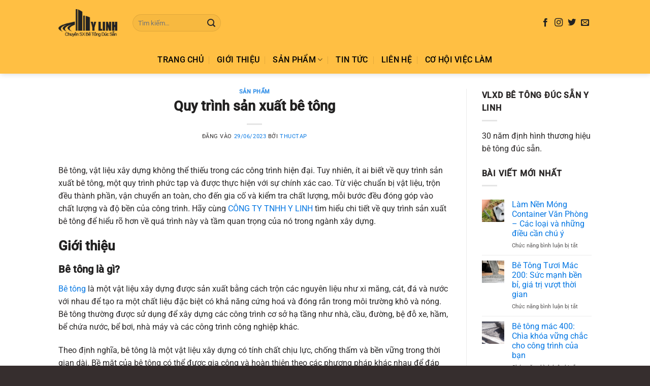

--- FILE ---
content_type: text/html; charset=UTF-8
request_url: https://vlxdbetongducsan.vn/san-xuat-be-tong/
body_size: 25939
content:
<!DOCTYPE html>
<html lang="vi" class="loading-site no-js">
<head>
	<meta charset="UTF-8" />
	<link rel="profile" href="http://gmpg.org/xfn/11" />
	<link rel="pingback" href="https://vlxdbetongducsan.vn/xmlrpc.php" />

					<script>document.documentElement.className = document.documentElement.className + ' yes-js js_active js'</script>
			<script>(function(html){html.className = html.className.replace(/\bno-js\b/,'js')})(document.documentElement);</script>
<title>Quy trình sản xuất bê tông &#8211; Bê Tông Đúc Sẵn Y LINH</title>
<meta name='robots' content='max-image-preview:large' />
<meta name="viewport" content="width=device-width, initial-scale=1" /><link rel='prefetch' href='https://vlxdbetongducsan.vn/wp-content/themes/flatsome/assets/js/flatsome.js?ver=e2eddd6c228105dac048' />
<link rel='prefetch' href='https://vlxdbetongducsan.vn/wp-content/themes/flatsome/assets/js/chunk.slider.js?ver=3.20.4' />
<link rel='prefetch' href='https://vlxdbetongducsan.vn/wp-content/themes/flatsome/assets/js/chunk.popups.js?ver=3.20.4' />
<link rel='prefetch' href='https://vlxdbetongducsan.vn/wp-content/themes/flatsome/assets/js/chunk.tooltips.js?ver=3.20.4' />
<link rel='prefetch' href='https://vlxdbetongducsan.vn/wp-content/themes/flatsome/assets/js/woocommerce.js?ver=1c9be63d628ff7c3ff4c' />
<link rel="alternate" type="application/rss+xml" title="Dòng thông tin Bê Tông Đúc Sẵn Y LINH &raquo;" href="https://vlxdbetongducsan.vn/feed/" />
<link rel="alternate" type="application/rss+xml" title="Bê Tông Đúc Sẵn Y LINH &raquo; Dòng bình luận" href="https://vlxdbetongducsan.vn/comments/feed/" />
<link rel="alternate" title="oNhúng (JSON)" type="application/json+oembed" href="https://vlxdbetongducsan.vn/wp-json/oembed/1.0/embed?url=https%3A%2F%2Fvlxdbetongducsan.vn%2Fsan-xuat-be-tong%2F" />
<link rel="alternate" title="oNhúng (XML)" type="text/xml+oembed" href="https://vlxdbetongducsan.vn/wp-json/oembed/1.0/embed?url=https%3A%2F%2Fvlxdbetongducsan.vn%2Fsan-xuat-be-tong%2F&#038;format=xml" />
<style id='wp-img-auto-sizes-contain-inline-css' type='text/css'>
img:is([sizes=auto i],[sizes^="auto," i]){contain-intrinsic-size:3000px 1500px}
/*# sourceURL=wp-img-auto-sizes-contain-inline-css */
</style>
<style id='wp-emoji-styles-inline-css' type='text/css'>

	img.wp-smiley, img.emoji {
		display: inline !important;
		border: none !important;
		box-shadow: none !important;
		height: 1em !important;
		width: 1em !important;
		margin: 0 0.07em !important;
		vertical-align: -0.1em !important;
		background: none !important;
		padding: 0 !important;
	}
/*# sourceURL=wp-emoji-styles-inline-css */
</style>
<style id='wp-block-library-inline-css' type='text/css'>
:root{--wp-block-synced-color:#7a00df;--wp-block-synced-color--rgb:122,0,223;--wp-bound-block-color:var(--wp-block-synced-color);--wp-editor-canvas-background:#ddd;--wp-admin-theme-color:#007cba;--wp-admin-theme-color--rgb:0,124,186;--wp-admin-theme-color-darker-10:#006ba1;--wp-admin-theme-color-darker-10--rgb:0,107,160.5;--wp-admin-theme-color-darker-20:#005a87;--wp-admin-theme-color-darker-20--rgb:0,90,135;--wp-admin-border-width-focus:2px}@media (min-resolution:192dpi){:root{--wp-admin-border-width-focus:1.5px}}.wp-element-button{cursor:pointer}:root .has-very-light-gray-background-color{background-color:#eee}:root .has-very-dark-gray-background-color{background-color:#313131}:root .has-very-light-gray-color{color:#eee}:root .has-very-dark-gray-color{color:#313131}:root .has-vivid-green-cyan-to-vivid-cyan-blue-gradient-background{background:linear-gradient(135deg,#00d084,#0693e3)}:root .has-purple-crush-gradient-background{background:linear-gradient(135deg,#34e2e4,#4721fb 50%,#ab1dfe)}:root .has-hazy-dawn-gradient-background{background:linear-gradient(135deg,#faaca8,#dad0ec)}:root .has-subdued-olive-gradient-background{background:linear-gradient(135deg,#fafae1,#67a671)}:root .has-atomic-cream-gradient-background{background:linear-gradient(135deg,#fdd79a,#004a59)}:root .has-nightshade-gradient-background{background:linear-gradient(135deg,#330968,#31cdcf)}:root .has-midnight-gradient-background{background:linear-gradient(135deg,#020381,#2874fc)}:root{--wp--preset--font-size--normal:16px;--wp--preset--font-size--huge:42px}.has-regular-font-size{font-size:1em}.has-larger-font-size{font-size:2.625em}.has-normal-font-size{font-size:var(--wp--preset--font-size--normal)}.has-huge-font-size{font-size:var(--wp--preset--font-size--huge)}.has-text-align-center{text-align:center}.has-text-align-left{text-align:left}.has-text-align-right{text-align:right}.has-fit-text{white-space:nowrap!important}#end-resizable-editor-section{display:none}.aligncenter{clear:both}.items-justified-left{justify-content:flex-start}.items-justified-center{justify-content:center}.items-justified-right{justify-content:flex-end}.items-justified-space-between{justify-content:space-between}.screen-reader-text{border:0;clip-path:inset(50%);height:1px;margin:-1px;overflow:hidden;padding:0;position:absolute;width:1px;word-wrap:normal!important}.screen-reader-text:focus{background-color:#ddd;clip-path:none;color:#444;display:block;font-size:1em;height:auto;left:5px;line-height:normal;padding:15px 23px 14px;text-decoration:none;top:5px;width:auto;z-index:100000}html :where(.has-border-color){border-style:solid}html :where([style*=border-top-color]){border-top-style:solid}html :where([style*=border-right-color]){border-right-style:solid}html :where([style*=border-bottom-color]){border-bottom-style:solid}html :where([style*=border-left-color]){border-left-style:solid}html :where([style*=border-width]){border-style:solid}html :where([style*=border-top-width]){border-top-style:solid}html :where([style*=border-right-width]){border-right-style:solid}html :where([style*=border-bottom-width]){border-bottom-style:solid}html :where([style*=border-left-width]){border-left-style:solid}html :where(img[class*=wp-image-]){height:auto;max-width:100%}:where(figure){margin:0 0 1em}html :where(.is-position-sticky){--wp-admin--admin-bar--position-offset:var(--wp-admin--admin-bar--height,0px)}@media screen and (max-width:600px){html :where(.is-position-sticky){--wp-admin--admin-bar--position-offset:0px}}

/*# sourceURL=wp-block-library-inline-css */
</style><style id='wp-block-heading-inline-css' type='text/css'>
h1:where(.wp-block-heading).has-background,h2:where(.wp-block-heading).has-background,h3:where(.wp-block-heading).has-background,h4:where(.wp-block-heading).has-background,h5:where(.wp-block-heading).has-background,h6:where(.wp-block-heading).has-background{padding:1.25em 2.375em}h1.has-text-align-left[style*=writing-mode]:where([style*=vertical-lr]),h1.has-text-align-right[style*=writing-mode]:where([style*=vertical-rl]),h2.has-text-align-left[style*=writing-mode]:where([style*=vertical-lr]),h2.has-text-align-right[style*=writing-mode]:where([style*=vertical-rl]),h3.has-text-align-left[style*=writing-mode]:where([style*=vertical-lr]),h3.has-text-align-right[style*=writing-mode]:where([style*=vertical-rl]),h4.has-text-align-left[style*=writing-mode]:where([style*=vertical-lr]),h4.has-text-align-right[style*=writing-mode]:where([style*=vertical-rl]),h5.has-text-align-left[style*=writing-mode]:where([style*=vertical-lr]),h5.has-text-align-right[style*=writing-mode]:where([style*=vertical-rl]),h6.has-text-align-left[style*=writing-mode]:where([style*=vertical-lr]),h6.has-text-align-right[style*=writing-mode]:where([style*=vertical-rl]){rotate:180deg}
/*# sourceURL=https://vlxdbetongducsan.vn/wp-includes/blocks/heading/style.min.css */
</style>
<style id='wp-block-image-inline-css' type='text/css'>
.wp-block-image>a,.wp-block-image>figure>a{display:inline-block}.wp-block-image img{box-sizing:border-box;height:auto;max-width:100%;vertical-align:bottom}@media not (prefers-reduced-motion){.wp-block-image img.hide{visibility:hidden}.wp-block-image img.show{animation:show-content-image .4s}}.wp-block-image[style*=border-radius] img,.wp-block-image[style*=border-radius]>a{border-radius:inherit}.wp-block-image.has-custom-border img{box-sizing:border-box}.wp-block-image.aligncenter{text-align:center}.wp-block-image.alignfull>a,.wp-block-image.alignwide>a{width:100%}.wp-block-image.alignfull img,.wp-block-image.alignwide img{height:auto;width:100%}.wp-block-image .aligncenter,.wp-block-image .alignleft,.wp-block-image .alignright,.wp-block-image.aligncenter,.wp-block-image.alignleft,.wp-block-image.alignright{display:table}.wp-block-image .aligncenter>figcaption,.wp-block-image .alignleft>figcaption,.wp-block-image .alignright>figcaption,.wp-block-image.aligncenter>figcaption,.wp-block-image.alignleft>figcaption,.wp-block-image.alignright>figcaption{caption-side:bottom;display:table-caption}.wp-block-image .alignleft{float:left;margin:.5em 1em .5em 0}.wp-block-image .alignright{float:right;margin:.5em 0 .5em 1em}.wp-block-image .aligncenter{margin-left:auto;margin-right:auto}.wp-block-image :where(figcaption){margin-bottom:1em;margin-top:.5em}.wp-block-image.is-style-circle-mask img{border-radius:9999px}@supports ((-webkit-mask-image:none) or (mask-image:none)) or (-webkit-mask-image:none){.wp-block-image.is-style-circle-mask img{border-radius:0;-webkit-mask-image:url('data:image/svg+xml;utf8,<svg viewBox="0 0 100 100" xmlns="http://www.w3.org/2000/svg"><circle cx="50" cy="50" r="50"/></svg>');mask-image:url('data:image/svg+xml;utf8,<svg viewBox="0 0 100 100" xmlns="http://www.w3.org/2000/svg"><circle cx="50" cy="50" r="50"/></svg>');mask-mode:alpha;-webkit-mask-position:center;mask-position:center;-webkit-mask-repeat:no-repeat;mask-repeat:no-repeat;-webkit-mask-size:contain;mask-size:contain}}:root :where(.wp-block-image.is-style-rounded img,.wp-block-image .is-style-rounded img){border-radius:9999px}.wp-block-image figure{margin:0}.wp-lightbox-container{display:flex;flex-direction:column;position:relative}.wp-lightbox-container img{cursor:zoom-in}.wp-lightbox-container img:hover+button{opacity:1}.wp-lightbox-container button{align-items:center;backdrop-filter:blur(16px) saturate(180%);background-color:#5a5a5a40;border:none;border-radius:4px;cursor:zoom-in;display:flex;height:20px;justify-content:center;opacity:0;padding:0;position:absolute;right:16px;text-align:center;top:16px;width:20px;z-index:100}@media not (prefers-reduced-motion){.wp-lightbox-container button{transition:opacity .2s ease}}.wp-lightbox-container button:focus-visible{outline:3px auto #5a5a5a40;outline:3px auto -webkit-focus-ring-color;outline-offset:3px}.wp-lightbox-container button:hover{cursor:pointer;opacity:1}.wp-lightbox-container button:focus{opacity:1}.wp-lightbox-container button:focus,.wp-lightbox-container button:hover,.wp-lightbox-container button:not(:hover):not(:active):not(.has-background){background-color:#5a5a5a40;border:none}.wp-lightbox-overlay{box-sizing:border-box;cursor:zoom-out;height:100vh;left:0;overflow:hidden;position:fixed;top:0;visibility:hidden;width:100%;z-index:100000}.wp-lightbox-overlay .close-button{align-items:center;cursor:pointer;display:flex;justify-content:center;min-height:40px;min-width:40px;padding:0;position:absolute;right:calc(env(safe-area-inset-right) + 16px);top:calc(env(safe-area-inset-top) + 16px);z-index:5000000}.wp-lightbox-overlay .close-button:focus,.wp-lightbox-overlay .close-button:hover,.wp-lightbox-overlay .close-button:not(:hover):not(:active):not(.has-background){background:none;border:none}.wp-lightbox-overlay .lightbox-image-container{height:var(--wp--lightbox-container-height);left:50%;overflow:hidden;position:absolute;top:50%;transform:translate(-50%,-50%);transform-origin:top left;width:var(--wp--lightbox-container-width);z-index:9999999999}.wp-lightbox-overlay .wp-block-image{align-items:center;box-sizing:border-box;display:flex;height:100%;justify-content:center;margin:0;position:relative;transform-origin:0 0;width:100%;z-index:3000000}.wp-lightbox-overlay .wp-block-image img{height:var(--wp--lightbox-image-height);min-height:var(--wp--lightbox-image-height);min-width:var(--wp--lightbox-image-width);width:var(--wp--lightbox-image-width)}.wp-lightbox-overlay .wp-block-image figcaption{display:none}.wp-lightbox-overlay button{background:none;border:none}.wp-lightbox-overlay .scrim{background-color:#fff;height:100%;opacity:.9;position:absolute;width:100%;z-index:2000000}.wp-lightbox-overlay.active{visibility:visible}@media not (prefers-reduced-motion){.wp-lightbox-overlay.active{animation:turn-on-visibility .25s both}.wp-lightbox-overlay.active img{animation:turn-on-visibility .35s both}.wp-lightbox-overlay.show-closing-animation:not(.active){animation:turn-off-visibility .35s both}.wp-lightbox-overlay.show-closing-animation:not(.active) img{animation:turn-off-visibility .25s both}.wp-lightbox-overlay.zoom.active{animation:none;opacity:1;visibility:visible}.wp-lightbox-overlay.zoom.active .lightbox-image-container{animation:lightbox-zoom-in .4s}.wp-lightbox-overlay.zoom.active .lightbox-image-container img{animation:none}.wp-lightbox-overlay.zoom.active .scrim{animation:turn-on-visibility .4s forwards}.wp-lightbox-overlay.zoom.show-closing-animation:not(.active){animation:none}.wp-lightbox-overlay.zoom.show-closing-animation:not(.active) .lightbox-image-container{animation:lightbox-zoom-out .4s}.wp-lightbox-overlay.zoom.show-closing-animation:not(.active) .lightbox-image-container img{animation:none}.wp-lightbox-overlay.zoom.show-closing-animation:not(.active) .scrim{animation:turn-off-visibility .4s forwards}}@keyframes show-content-image{0%{visibility:hidden}99%{visibility:hidden}to{visibility:visible}}@keyframes turn-on-visibility{0%{opacity:0}to{opacity:1}}@keyframes turn-off-visibility{0%{opacity:1;visibility:visible}99%{opacity:0;visibility:visible}to{opacity:0;visibility:hidden}}@keyframes lightbox-zoom-in{0%{transform:translate(calc((-100vw + var(--wp--lightbox-scrollbar-width))/2 + var(--wp--lightbox-initial-left-position)),calc(-50vh + var(--wp--lightbox-initial-top-position))) scale(var(--wp--lightbox-scale))}to{transform:translate(-50%,-50%) scale(1)}}@keyframes lightbox-zoom-out{0%{transform:translate(-50%,-50%) scale(1);visibility:visible}99%{visibility:visible}to{transform:translate(calc((-100vw + var(--wp--lightbox-scrollbar-width))/2 + var(--wp--lightbox-initial-left-position)),calc(-50vh + var(--wp--lightbox-initial-top-position))) scale(var(--wp--lightbox-scale));visibility:hidden}}
/*# sourceURL=https://vlxdbetongducsan.vn/wp-includes/blocks/image/style.min.css */
</style>
<style id='wp-block-list-inline-css' type='text/css'>
ol,ul{box-sizing:border-box}:root :where(.wp-block-list.has-background){padding:1.25em 2.375em}
/*# sourceURL=https://vlxdbetongducsan.vn/wp-includes/blocks/list/style.min.css */
</style>
<style id='wp-block-paragraph-inline-css' type='text/css'>
.is-small-text{font-size:.875em}.is-regular-text{font-size:1em}.is-large-text{font-size:2.25em}.is-larger-text{font-size:3em}.has-drop-cap:not(:focus):first-letter{float:left;font-size:8.4em;font-style:normal;font-weight:100;line-height:.68;margin:.05em .1em 0 0;text-transform:uppercase}body.rtl .has-drop-cap:not(:focus):first-letter{float:none;margin-left:.1em}p.has-drop-cap.has-background{overflow:hidden}:root :where(p.has-background){padding:1.25em 2.375em}:where(p.has-text-color:not(.has-link-color)) a{color:inherit}p.has-text-align-left[style*="writing-mode:vertical-lr"],p.has-text-align-right[style*="writing-mode:vertical-rl"]{rotate:180deg}
/*# sourceURL=https://vlxdbetongducsan.vn/wp-includes/blocks/paragraph/style.min.css */
</style>
<link rel='stylesheet' id='wc-blocks-style-css' href='https://vlxdbetongducsan.vn/wp-content/plugins/woocommerce/assets/client/blocks/wc-blocks.css?ver=wc-10.4.3' type='text/css' media='all' />
<style id='global-styles-inline-css' type='text/css'>
:root{--wp--preset--aspect-ratio--square: 1;--wp--preset--aspect-ratio--4-3: 4/3;--wp--preset--aspect-ratio--3-4: 3/4;--wp--preset--aspect-ratio--3-2: 3/2;--wp--preset--aspect-ratio--2-3: 2/3;--wp--preset--aspect-ratio--16-9: 16/9;--wp--preset--aspect-ratio--9-16: 9/16;--wp--preset--color--black: #000000;--wp--preset--color--cyan-bluish-gray: #abb8c3;--wp--preset--color--white: #ffffff;--wp--preset--color--pale-pink: #f78da7;--wp--preset--color--vivid-red: #cf2e2e;--wp--preset--color--luminous-vivid-orange: #ff6900;--wp--preset--color--luminous-vivid-amber: #fcb900;--wp--preset--color--light-green-cyan: #7bdcb5;--wp--preset--color--vivid-green-cyan: #00d084;--wp--preset--color--pale-cyan-blue: #8ed1fc;--wp--preset--color--vivid-cyan-blue: #0693e3;--wp--preset--color--vivid-purple: #9b51e0;--wp--preset--color--primary: #ffbf43;--wp--preset--color--secondary: #222222;--wp--preset--color--success: #627D47;--wp--preset--color--alert: #b20000;--wp--preset--gradient--vivid-cyan-blue-to-vivid-purple: linear-gradient(135deg,rgb(6,147,227) 0%,rgb(155,81,224) 100%);--wp--preset--gradient--light-green-cyan-to-vivid-green-cyan: linear-gradient(135deg,rgb(122,220,180) 0%,rgb(0,208,130) 100%);--wp--preset--gradient--luminous-vivid-amber-to-luminous-vivid-orange: linear-gradient(135deg,rgb(252,185,0) 0%,rgb(255,105,0) 100%);--wp--preset--gradient--luminous-vivid-orange-to-vivid-red: linear-gradient(135deg,rgb(255,105,0) 0%,rgb(207,46,46) 100%);--wp--preset--gradient--very-light-gray-to-cyan-bluish-gray: linear-gradient(135deg,rgb(238,238,238) 0%,rgb(169,184,195) 100%);--wp--preset--gradient--cool-to-warm-spectrum: linear-gradient(135deg,rgb(74,234,220) 0%,rgb(151,120,209) 20%,rgb(207,42,186) 40%,rgb(238,44,130) 60%,rgb(251,105,98) 80%,rgb(254,248,76) 100%);--wp--preset--gradient--blush-light-purple: linear-gradient(135deg,rgb(255,206,236) 0%,rgb(152,150,240) 100%);--wp--preset--gradient--blush-bordeaux: linear-gradient(135deg,rgb(254,205,165) 0%,rgb(254,45,45) 50%,rgb(107,0,62) 100%);--wp--preset--gradient--luminous-dusk: linear-gradient(135deg,rgb(255,203,112) 0%,rgb(199,81,192) 50%,rgb(65,88,208) 100%);--wp--preset--gradient--pale-ocean: linear-gradient(135deg,rgb(255,245,203) 0%,rgb(182,227,212) 50%,rgb(51,167,181) 100%);--wp--preset--gradient--electric-grass: linear-gradient(135deg,rgb(202,248,128) 0%,rgb(113,206,126) 100%);--wp--preset--gradient--midnight: linear-gradient(135deg,rgb(2,3,129) 0%,rgb(40,116,252) 100%);--wp--preset--font-size--small: 13px;--wp--preset--font-size--medium: 20px;--wp--preset--font-size--large: 36px;--wp--preset--font-size--x-large: 42px;--wp--preset--spacing--20: 0.44rem;--wp--preset--spacing--30: 0.67rem;--wp--preset--spacing--40: 1rem;--wp--preset--spacing--50: 1.5rem;--wp--preset--spacing--60: 2.25rem;--wp--preset--spacing--70: 3.38rem;--wp--preset--spacing--80: 5.06rem;--wp--preset--shadow--natural: 6px 6px 9px rgba(0, 0, 0, 0.2);--wp--preset--shadow--deep: 12px 12px 50px rgba(0, 0, 0, 0.4);--wp--preset--shadow--sharp: 6px 6px 0px rgba(0, 0, 0, 0.2);--wp--preset--shadow--outlined: 6px 6px 0px -3px rgb(255, 255, 255), 6px 6px rgb(0, 0, 0);--wp--preset--shadow--crisp: 6px 6px 0px rgb(0, 0, 0);}:where(body) { margin: 0; }.wp-site-blocks > .alignleft { float: left; margin-right: 2em; }.wp-site-blocks > .alignright { float: right; margin-left: 2em; }.wp-site-blocks > .aligncenter { justify-content: center; margin-left: auto; margin-right: auto; }:where(.is-layout-flex){gap: 0.5em;}:where(.is-layout-grid){gap: 0.5em;}.is-layout-flow > .alignleft{float: left;margin-inline-start: 0;margin-inline-end: 2em;}.is-layout-flow > .alignright{float: right;margin-inline-start: 2em;margin-inline-end: 0;}.is-layout-flow > .aligncenter{margin-left: auto !important;margin-right: auto !important;}.is-layout-constrained > .alignleft{float: left;margin-inline-start: 0;margin-inline-end: 2em;}.is-layout-constrained > .alignright{float: right;margin-inline-start: 2em;margin-inline-end: 0;}.is-layout-constrained > .aligncenter{margin-left: auto !important;margin-right: auto !important;}.is-layout-constrained > :where(:not(.alignleft):not(.alignright):not(.alignfull)){margin-left: auto !important;margin-right: auto !important;}body .is-layout-flex{display: flex;}.is-layout-flex{flex-wrap: wrap;align-items: center;}.is-layout-flex > :is(*, div){margin: 0;}body .is-layout-grid{display: grid;}.is-layout-grid > :is(*, div){margin: 0;}body{padding-top: 0px;padding-right: 0px;padding-bottom: 0px;padding-left: 0px;}a:where(:not(.wp-element-button)){text-decoration: none;}:root :where(.wp-element-button, .wp-block-button__link){background-color: #32373c;border-width: 0;color: #fff;font-family: inherit;font-size: inherit;font-style: inherit;font-weight: inherit;letter-spacing: inherit;line-height: inherit;padding-top: calc(0.667em + 2px);padding-right: calc(1.333em + 2px);padding-bottom: calc(0.667em + 2px);padding-left: calc(1.333em + 2px);text-decoration: none;text-transform: inherit;}.has-black-color{color: var(--wp--preset--color--black) !important;}.has-cyan-bluish-gray-color{color: var(--wp--preset--color--cyan-bluish-gray) !important;}.has-white-color{color: var(--wp--preset--color--white) !important;}.has-pale-pink-color{color: var(--wp--preset--color--pale-pink) !important;}.has-vivid-red-color{color: var(--wp--preset--color--vivid-red) !important;}.has-luminous-vivid-orange-color{color: var(--wp--preset--color--luminous-vivid-orange) !important;}.has-luminous-vivid-amber-color{color: var(--wp--preset--color--luminous-vivid-amber) !important;}.has-light-green-cyan-color{color: var(--wp--preset--color--light-green-cyan) !important;}.has-vivid-green-cyan-color{color: var(--wp--preset--color--vivid-green-cyan) !important;}.has-pale-cyan-blue-color{color: var(--wp--preset--color--pale-cyan-blue) !important;}.has-vivid-cyan-blue-color{color: var(--wp--preset--color--vivid-cyan-blue) !important;}.has-vivid-purple-color{color: var(--wp--preset--color--vivid-purple) !important;}.has-primary-color{color: var(--wp--preset--color--primary) !important;}.has-secondary-color{color: var(--wp--preset--color--secondary) !important;}.has-success-color{color: var(--wp--preset--color--success) !important;}.has-alert-color{color: var(--wp--preset--color--alert) !important;}.has-black-background-color{background-color: var(--wp--preset--color--black) !important;}.has-cyan-bluish-gray-background-color{background-color: var(--wp--preset--color--cyan-bluish-gray) !important;}.has-white-background-color{background-color: var(--wp--preset--color--white) !important;}.has-pale-pink-background-color{background-color: var(--wp--preset--color--pale-pink) !important;}.has-vivid-red-background-color{background-color: var(--wp--preset--color--vivid-red) !important;}.has-luminous-vivid-orange-background-color{background-color: var(--wp--preset--color--luminous-vivid-orange) !important;}.has-luminous-vivid-amber-background-color{background-color: var(--wp--preset--color--luminous-vivid-amber) !important;}.has-light-green-cyan-background-color{background-color: var(--wp--preset--color--light-green-cyan) !important;}.has-vivid-green-cyan-background-color{background-color: var(--wp--preset--color--vivid-green-cyan) !important;}.has-pale-cyan-blue-background-color{background-color: var(--wp--preset--color--pale-cyan-blue) !important;}.has-vivid-cyan-blue-background-color{background-color: var(--wp--preset--color--vivid-cyan-blue) !important;}.has-vivid-purple-background-color{background-color: var(--wp--preset--color--vivid-purple) !important;}.has-primary-background-color{background-color: var(--wp--preset--color--primary) !important;}.has-secondary-background-color{background-color: var(--wp--preset--color--secondary) !important;}.has-success-background-color{background-color: var(--wp--preset--color--success) !important;}.has-alert-background-color{background-color: var(--wp--preset--color--alert) !important;}.has-black-border-color{border-color: var(--wp--preset--color--black) !important;}.has-cyan-bluish-gray-border-color{border-color: var(--wp--preset--color--cyan-bluish-gray) !important;}.has-white-border-color{border-color: var(--wp--preset--color--white) !important;}.has-pale-pink-border-color{border-color: var(--wp--preset--color--pale-pink) !important;}.has-vivid-red-border-color{border-color: var(--wp--preset--color--vivid-red) !important;}.has-luminous-vivid-orange-border-color{border-color: var(--wp--preset--color--luminous-vivid-orange) !important;}.has-luminous-vivid-amber-border-color{border-color: var(--wp--preset--color--luminous-vivid-amber) !important;}.has-light-green-cyan-border-color{border-color: var(--wp--preset--color--light-green-cyan) !important;}.has-vivid-green-cyan-border-color{border-color: var(--wp--preset--color--vivid-green-cyan) !important;}.has-pale-cyan-blue-border-color{border-color: var(--wp--preset--color--pale-cyan-blue) !important;}.has-vivid-cyan-blue-border-color{border-color: var(--wp--preset--color--vivid-cyan-blue) !important;}.has-vivid-purple-border-color{border-color: var(--wp--preset--color--vivid-purple) !important;}.has-primary-border-color{border-color: var(--wp--preset--color--primary) !important;}.has-secondary-border-color{border-color: var(--wp--preset--color--secondary) !important;}.has-success-border-color{border-color: var(--wp--preset--color--success) !important;}.has-alert-border-color{border-color: var(--wp--preset--color--alert) !important;}.has-vivid-cyan-blue-to-vivid-purple-gradient-background{background: var(--wp--preset--gradient--vivid-cyan-blue-to-vivid-purple) !important;}.has-light-green-cyan-to-vivid-green-cyan-gradient-background{background: var(--wp--preset--gradient--light-green-cyan-to-vivid-green-cyan) !important;}.has-luminous-vivid-amber-to-luminous-vivid-orange-gradient-background{background: var(--wp--preset--gradient--luminous-vivid-amber-to-luminous-vivid-orange) !important;}.has-luminous-vivid-orange-to-vivid-red-gradient-background{background: var(--wp--preset--gradient--luminous-vivid-orange-to-vivid-red) !important;}.has-very-light-gray-to-cyan-bluish-gray-gradient-background{background: var(--wp--preset--gradient--very-light-gray-to-cyan-bluish-gray) !important;}.has-cool-to-warm-spectrum-gradient-background{background: var(--wp--preset--gradient--cool-to-warm-spectrum) !important;}.has-blush-light-purple-gradient-background{background: var(--wp--preset--gradient--blush-light-purple) !important;}.has-blush-bordeaux-gradient-background{background: var(--wp--preset--gradient--blush-bordeaux) !important;}.has-luminous-dusk-gradient-background{background: var(--wp--preset--gradient--luminous-dusk) !important;}.has-pale-ocean-gradient-background{background: var(--wp--preset--gradient--pale-ocean) !important;}.has-electric-grass-gradient-background{background: var(--wp--preset--gradient--electric-grass) !important;}.has-midnight-gradient-background{background: var(--wp--preset--gradient--midnight) !important;}.has-small-font-size{font-size: var(--wp--preset--font-size--small) !important;}.has-medium-font-size{font-size: var(--wp--preset--font-size--medium) !important;}.has-large-font-size{font-size: var(--wp--preset--font-size--large) !important;}.has-x-large-font-size{font-size: var(--wp--preset--font-size--x-large) !important;}
/*# sourceURL=global-styles-inline-css */
</style>

<link rel='stylesheet' id='contact-form-7-css' href='https://vlxdbetongducsan.vn/wp-content/plugins/contact-form-7/includes/css/styles.css?ver=6.1.4' type='text/css' media='all' />
<style id='woocommerce-inline-inline-css' type='text/css'>
.woocommerce form .form-row .required { visibility: visible; }
/*# sourceURL=woocommerce-inline-inline-css */
</style>
<link rel='stylesheet' id='flatsome-woocommerce-wishlist-css' href='https://vlxdbetongducsan.vn/wp-content/themes/flatsome/inc/integrations/wc-yith-wishlist/wishlist.css?ver=3.20.4' type='text/css' media='all' />
<link rel='stylesheet' id='flatsome-main-css' href='https://vlxdbetongducsan.vn/wp-content/themes/flatsome/assets/css/flatsome.css?ver=3.20.4' type='text/css' media='all' />
<style id='flatsome-main-inline-css' type='text/css'>
@font-face {
				font-family: "fl-icons";
				font-display: block;
				src: url(https://vlxdbetongducsan.vn/wp-content/themes/flatsome/assets/css/icons/fl-icons.eot?v=3.20.4);
				src:
					url(https://vlxdbetongducsan.vn/wp-content/themes/flatsome/assets/css/icons/fl-icons.eot#iefix?v=3.20.4) format("embedded-opentype"),
					url(https://vlxdbetongducsan.vn/wp-content/themes/flatsome/assets/css/icons/fl-icons.woff2?v=3.20.4) format("woff2"),
					url(https://vlxdbetongducsan.vn/wp-content/themes/flatsome/assets/css/icons/fl-icons.ttf?v=3.20.4) format("truetype"),
					url(https://vlxdbetongducsan.vn/wp-content/themes/flatsome/assets/css/icons/fl-icons.woff?v=3.20.4) format("woff"),
					url(https://vlxdbetongducsan.vn/wp-content/themes/flatsome/assets/css/icons/fl-icons.svg?v=3.20.4#fl-icons) format("svg");
			}
/*# sourceURL=flatsome-main-inline-css */
</style>
<link rel='stylesheet' id='flatsome-shop-css' href='https://vlxdbetongducsan.vn/wp-content/themes/flatsome/assets/css/flatsome-shop.css?ver=3.20.4' type='text/css' media='all' />
<link rel='stylesheet' id='flatsome-style-css' href='https://vlxdbetongducsan.vn/wp-content/themes/flatsome/style.css?ver=3.20.4' type='text/css' media='all' />
<script type="text/javascript" src="https://vlxdbetongducsan.vn/wp-includes/js/jquery/jquery.min.js?ver=3.7.1" id="jquery-core-js"></script>
<script type="text/javascript" src="https://vlxdbetongducsan.vn/wp-includes/js/jquery/jquery-migrate.min.js?ver=3.4.1" id="jquery-migrate-js"></script>
<script type="text/javascript" src="https://vlxdbetongducsan.vn/wp-content/plugins/woocommerce/assets/js/jquery-blockui/jquery.blockUI.min.js?ver=2.7.0-wc.10.4.3" id="wc-jquery-blockui-js" data-wp-strategy="defer"></script>
<script type="text/javascript" id="wc-add-to-cart-js-extra">
/* <![CDATA[ */
var wc_add_to_cart_params = {"ajax_url":"/wp-admin/admin-ajax.php","wc_ajax_url":"/?wc-ajax=%%endpoint%%","i18n_view_cart":"Xem gi\u1ecf h\u00e0ng","cart_url":"https://vlxdbetongducsan.vn","is_cart":"","cart_redirect_after_add":"no"};
//# sourceURL=wc-add-to-cart-js-extra
/* ]]> */
</script>
<script type="text/javascript" src="https://vlxdbetongducsan.vn/wp-content/plugins/woocommerce/assets/js/frontend/add-to-cart.min.js?ver=10.4.3" id="wc-add-to-cart-js" defer="defer" data-wp-strategy="defer"></script>
<script type="text/javascript" src="https://vlxdbetongducsan.vn/wp-content/plugins/woocommerce/assets/js/js-cookie/js.cookie.min.js?ver=2.1.4-wc.10.4.3" id="wc-js-cookie-js" data-wp-strategy="defer"></script>
<link rel="https://api.w.org/" href="https://vlxdbetongducsan.vn/wp-json/" /><link rel="alternate" title="JSON" type="application/json" href="https://vlxdbetongducsan.vn/wp-json/wp/v2/posts/4979" /><link rel="EditURI" type="application/rsd+xml" title="RSD" href="https://vlxdbetongducsan.vn/xmlrpc.php?rsd" />
<link rel="canonical" href="https://vlxdbetongducsan.vn/san-xuat-be-tong/" />
<link rel='shortlink' href='https://vlxdbetongducsan.vn/?p=4979' />
<script data-host="https://track.seio.vn" data-dnt="false" src="https://track.seio.vn/js/script.js" id="ZwSg9rf6GA" async defer></script>	<noscript><style>.woocommerce-product-gallery{ opacity: 1 !important; }</style></noscript>
	<link rel="icon" href="https://vlxdbetongducsan.vn/wp-content/uploads/2019/06/cropped-logo-32x32.png" sizes="32x32" />
<link rel="icon" href="https://vlxdbetongducsan.vn/wp-content/uploads/2019/06/cropped-logo-192x192.png" sizes="192x192" />
<link rel="apple-touch-icon" href="https://vlxdbetongducsan.vn/wp-content/uploads/2019/06/cropped-logo-180x180.png" />
<meta name="msapplication-TileImage" content="https://vlxdbetongducsan.vn/wp-content/uploads/2019/06/cropped-logo-270x270.png" />
<style id="custom-css" type="text/css">:root {--primary-color: #ffbf43;--fs-color-primary: #ffbf43;--fs-color-secondary: #222222;--fs-color-success: #627D47;--fs-color-alert: #b20000;--fs-color-base: #2a2727;--fs-experimental-link-color: #0778e3;--fs-experimental-link-color-hover: #034681;}.tooltipster-base {--tooltip-color: #fff;--tooltip-bg-color: #000;}.off-canvas-right .mfp-content, .off-canvas-left .mfp-content {--drawer-width: 300px;}.off-canvas .mfp-content.off-canvas-cart {--drawer-width: 360px;}.header-main{height: 90px}#logo img{max-height: 90px}#logo{width:116px;}.header-bottom{min-height: 55px}.header-top{min-height: 27px}.transparent .header-main{height: 90px}.transparent #logo img{max-height: 90px}.has-transparent + .page-title:first-of-type,.has-transparent + #main > .page-title,.has-transparent + #main > div > .page-title,.has-transparent + #main .page-header-wrapper:first-of-type .page-title{padding-top: 140px;}.header.show-on-scroll,.stuck .header-main{height:70px!important}.stuck #logo img{max-height: 70px!important}.header-bg-color {background-color: #ffbf43}.header-bottom {background-color: #ffbf43}.top-bar-nav > li > a{line-height: 16px }.header-main .nav > li > a{line-height: 16px }.header-bottom-nav > li > a{line-height: 16px }@media (max-width: 549px) {.header-main{height: 70px}#logo img{max-height: 70px}}h1,h2,h3,h4,h5,h6,.heading-font{color: #212020;}body{font-size: 100%;}@media screen and (max-width: 549px){body{font-size: 100%;}}body{font-family: -apple-system, BlinkMacSystemFont, "Segoe UI", Roboto, Oxygen-Sans, Ubuntu, Cantarell, "Helvetica Neue", sans-serif;}body {font-weight: 400;font-style: normal;}.nav > li > a {font-family: Roboto, sans-serif;}.mobile-sidebar-levels-2 .nav > li > ul > li > a {font-family: Roboto, sans-serif;}.nav > li > a,.mobile-sidebar-levels-2 .nav > li > ul > li > a {font-weight: 500;font-style: normal;}h1,h2,h3,h4,h5,h6,.heading-font, .off-canvas-center .nav-sidebar.nav-vertical > li > a{font-family: -apple-system, BlinkMacSystemFont, "Segoe UI", Roboto, Oxygen-Sans, Ubuntu, Cantarell, "Helvetica Neue", sans-serif;}h1,h2,h3,h4,h5,h6,.heading-font,.banner h1,.banner h2 {font-weight: 700;font-style: normal;}.alt-font{font-family: Roboto, sans-serif;}.alt-font {font-weight: 400!important;font-style: normal!important;}.header:not(.transparent) .header-nav-main.nav > li > a:hover,.header:not(.transparent) .header-nav-main.nav > li.active > a,.header:not(.transparent) .header-nav-main.nav > li.current > a,.header:not(.transparent) .header-nav-main.nav > li > a.active,.header:not(.transparent) .header-nav-main.nav > li > a.current{color: #00305a;}.header-nav-main.nav-line-bottom > li > a:before,.header-nav-main.nav-line-grow > li > a:before,.header-nav-main.nav-line > li > a:before,.header-nav-main.nav-box > li > a:hover,.header-nav-main.nav-box > li.active > a,.header-nav-main.nav-pills > li > a:hover,.header-nav-main.nav-pills > li.active > a{color:#FFF!important;background-color: #00305a;}.header:not(.transparent) .header-bottom-nav.nav > li > a{color: #000000;}.header:not(.transparent) .header-bottom-nav.nav > li > a:hover,.header:not(.transparent) .header-bottom-nav.nav > li.active > a,.header:not(.transparent) .header-bottom-nav.nav > li.current > a,.header:not(.transparent) .header-bottom-nav.nav > li > a.active,.header:not(.transparent) .header-bottom-nav.nav > li > a.current{color: #ffffff;}.header-bottom-nav.nav-line-bottom > li > a:before,.header-bottom-nav.nav-line-grow > li > a:before,.header-bottom-nav.nav-line > li > a:before,.header-bottom-nav.nav-box > li > a:hover,.header-bottom-nav.nav-box > li.active > a,.header-bottom-nav.nav-pills > li > a:hover,.header-bottom-nav.nav-pills > li.active > a{color:#FFF!important;background-color: #ffffff;}@media screen and (min-width: 550px){.products .box-vertical .box-image{min-width: 247px!important;width: 247px!important;}}.footer-1{background-color: #ffffff}.footer-2{background-color: #cccccc}.absolute-footer, html{background-color: rgba(10,0,0,0.82)}.nav-vertical-fly-out > li + li {border-top-width: 1px; border-top-style: solid;}.label-new.menu-item > a:after{content:"Mới";}.label-hot.menu-item > a:after{content:"Nổi bật";}.label-sale.menu-item > a:after{content:"Giảm giá";}.label-popular.menu-item > a:after{content:"Phổ biến";}</style>		<style type="text/css" id="wp-custom-css">
			.woocommerce .add_to_cart_button, .woocommerce .single_add_to_cart_button, .woocommerce div.product form.cart .quantity, .woocommerce div.product form.cart .quantity + .button {
    display: none !important;
}
.social-icons {
    color: #222222;
    display: inline-block;
    font-size: .85em;
    vertical-align: middle;
}		</style>
		<style id="kirki-inline-styles">/* cyrillic-ext */
@font-face {
  font-family: 'Roboto';
  font-style: normal;
  font-weight: 400;
  font-stretch: 100%;
  font-display: swap;
  src: url(https://vlxdbetongducsan.vn/wp-content/fonts/roboto/KFO7CnqEu92Fr1ME7kSn66aGLdTylUAMa3GUBGEe.woff2) format('woff2');
  unicode-range: U+0460-052F, U+1C80-1C8A, U+20B4, U+2DE0-2DFF, U+A640-A69F, U+FE2E-FE2F;
}
/* cyrillic */
@font-face {
  font-family: 'Roboto';
  font-style: normal;
  font-weight: 400;
  font-stretch: 100%;
  font-display: swap;
  src: url(https://vlxdbetongducsan.vn/wp-content/fonts/roboto/KFO7CnqEu92Fr1ME7kSn66aGLdTylUAMa3iUBGEe.woff2) format('woff2');
  unicode-range: U+0301, U+0400-045F, U+0490-0491, U+04B0-04B1, U+2116;
}
/* greek-ext */
@font-face {
  font-family: 'Roboto';
  font-style: normal;
  font-weight: 400;
  font-stretch: 100%;
  font-display: swap;
  src: url(https://vlxdbetongducsan.vn/wp-content/fonts/roboto/KFO7CnqEu92Fr1ME7kSn66aGLdTylUAMa3CUBGEe.woff2) format('woff2');
  unicode-range: U+1F00-1FFF;
}
/* greek */
@font-face {
  font-family: 'Roboto';
  font-style: normal;
  font-weight: 400;
  font-stretch: 100%;
  font-display: swap;
  src: url(https://vlxdbetongducsan.vn/wp-content/fonts/roboto/KFO7CnqEu92Fr1ME7kSn66aGLdTylUAMa3-UBGEe.woff2) format('woff2');
  unicode-range: U+0370-0377, U+037A-037F, U+0384-038A, U+038C, U+038E-03A1, U+03A3-03FF;
}
/* math */
@font-face {
  font-family: 'Roboto';
  font-style: normal;
  font-weight: 400;
  font-stretch: 100%;
  font-display: swap;
  src: url(https://vlxdbetongducsan.vn/wp-content/fonts/roboto/KFO7CnqEu92Fr1ME7kSn66aGLdTylUAMawCUBGEe.woff2) format('woff2');
  unicode-range: U+0302-0303, U+0305, U+0307-0308, U+0310, U+0312, U+0315, U+031A, U+0326-0327, U+032C, U+032F-0330, U+0332-0333, U+0338, U+033A, U+0346, U+034D, U+0391-03A1, U+03A3-03A9, U+03B1-03C9, U+03D1, U+03D5-03D6, U+03F0-03F1, U+03F4-03F5, U+2016-2017, U+2034-2038, U+203C, U+2040, U+2043, U+2047, U+2050, U+2057, U+205F, U+2070-2071, U+2074-208E, U+2090-209C, U+20D0-20DC, U+20E1, U+20E5-20EF, U+2100-2112, U+2114-2115, U+2117-2121, U+2123-214F, U+2190, U+2192, U+2194-21AE, U+21B0-21E5, U+21F1-21F2, U+21F4-2211, U+2213-2214, U+2216-22FF, U+2308-230B, U+2310, U+2319, U+231C-2321, U+2336-237A, U+237C, U+2395, U+239B-23B7, U+23D0, U+23DC-23E1, U+2474-2475, U+25AF, U+25B3, U+25B7, U+25BD, U+25C1, U+25CA, U+25CC, U+25FB, U+266D-266F, U+27C0-27FF, U+2900-2AFF, U+2B0E-2B11, U+2B30-2B4C, U+2BFE, U+3030, U+FF5B, U+FF5D, U+1D400-1D7FF, U+1EE00-1EEFF;
}
/* symbols */
@font-face {
  font-family: 'Roboto';
  font-style: normal;
  font-weight: 400;
  font-stretch: 100%;
  font-display: swap;
  src: url(https://vlxdbetongducsan.vn/wp-content/fonts/roboto/KFO7CnqEu92Fr1ME7kSn66aGLdTylUAMaxKUBGEe.woff2) format('woff2');
  unicode-range: U+0001-000C, U+000E-001F, U+007F-009F, U+20DD-20E0, U+20E2-20E4, U+2150-218F, U+2190, U+2192, U+2194-2199, U+21AF, U+21E6-21F0, U+21F3, U+2218-2219, U+2299, U+22C4-22C6, U+2300-243F, U+2440-244A, U+2460-24FF, U+25A0-27BF, U+2800-28FF, U+2921-2922, U+2981, U+29BF, U+29EB, U+2B00-2BFF, U+4DC0-4DFF, U+FFF9-FFFB, U+10140-1018E, U+10190-1019C, U+101A0, U+101D0-101FD, U+102E0-102FB, U+10E60-10E7E, U+1D2C0-1D2D3, U+1D2E0-1D37F, U+1F000-1F0FF, U+1F100-1F1AD, U+1F1E6-1F1FF, U+1F30D-1F30F, U+1F315, U+1F31C, U+1F31E, U+1F320-1F32C, U+1F336, U+1F378, U+1F37D, U+1F382, U+1F393-1F39F, U+1F3A7-1F3A8, U+1F3AC-1F3AF, U+1F3C2, U+1F3C4-1F3C6, U+1F3CA-1F3CE, U+1F3D4-1F3E0, U+1F3ED, U+1F3F1-1F3F3, U+1F3F5-1F3F7, U+1F408, U+1F415, U+1F41F, U+1F426, U+1F43F, U+1F441-1F442, U+1F444, U+1F446-1F449, U+1F44C-1F44E, U+1F453, U+1F46A, U+1F47D, U+1F4A3, U+1F4B0, U+1F4B3, U+1F4B9, U+1F4BB, U+1F4BF, U+1F4C8-1F4CB, U+1F4D6, U+1F4DA, U+1F4DF, U+1F4E3-1F4E6, U+1F4EA-1F4ED, U+1F4F7, U+1F4F9-1F4FB, U+1F4FD-1F4FE, U+1F503, U+1F507-1F50B, U+1F50D, U+1F512-1F513, U+1F53E-1F54A, U+1F54F-1F5FA, U+1F610, U+1F650-1F67F, U+1F687, U+1F68D, U+1F691, U+1F694, U+1F698, U+1F6AD, U+1F6B2, U+1F6B9-1F6BA, U+1F6BC, U+1F6C6-1F6CF, U+1F6D3-1F6D7, U+1F6E0-1F6EA, U+1F6F0-1F6F3, U+1F6F7-1F6FC, U+1F700-1F7FF, U+1F800-1F80B, U+1F810-1F847, U+1F850-1F859, U+1F860-1F887, U+1F890-1F8AD, U+1F8B0-1F8BB, U+1F8C0-1F8C1, U+1F900-1F90B, U+1F93B, U+1F946, U+1F984, U+1F996, U+1F9E9, U+1FA00-1FA6F, U+1FA70-1FA7C, U+1FA80-1FA89, U+1FA8F-1FAC6, U+1FACE-1FADC, U+1FADF-1FAE9, U+1FAF0-1FAF8, U+1FB00-1FBFF;
}
/* vietnamese */
@font-face {
  font-family: 'Roboto';
  font-style: normal;
  font-weight: 400;
  font-stretch: 100%;
  font-display: swap;
  src: url(https://vlxdbetongducsan.vn/wp-content/fonts/roboto/KFO7CnqEu92Fr1ME7kSn66aGLdTylUAMa3OUBGEe.woff2) format('woff2');
  unicode-range: U+0102-0103, U+0110-0111, U+0128-0129, U+0168-0169, U+01A0-01A1, U+01AF-01B0, U+0300-0301, U+0303-0304, U+0308-0309, U+0323, U+0329, U+1EA0-1EF9, U+20AB;
}
/* latin-ext */
@font-face {
  font-family: 'Roboto';
  font-style: normal;
  font-weight: 400;
  font-stretch: 100%;
  font-display: swap;
  src: url(https://vlxdbetongducsan.vn/wp-content/fonts/roboto/KFO7CnqEu92Fr1ME7kSn66aGLdTylUAMa3KUBGEe.woff2) format('woff2');
  unicode-range: U+0100-02BA, U+02BD-02C5, U+02C7-02CC, U+02CE-02D7, U+02DD-02FF, U+0304, U+0308, U+0329, U+1D00-1DBF, U+1E00-1E9F, U+1EF2-1EFF, U+2020, U+20A0-20AB, U+20AD-20C0, U+2113, U+2C60-2C7F, U+A720-A7FF;
}
/* latin */
@font-face {
  font-family: 'Roboto';
  font-style: normal;
  font-weight: 400;
  font-stretch: 100%;
  font-display: swap;
  src: url(https://vlxdbetongducsan.vn/wp-content/fonts/roboto/KFO7CnqEu92Fr1ME7kSn66aGLdTylUAMa3yUBA.woff2) format('woff2');
  unicode-range: U+0000-00FF, U+0131, U+0152-0153, U+02BB-02BC, U+02C6, U+02DA, U+02DC, U+0304, U+0308, U+0329, U+2000-206F, U+20AC, U+2122, U+2191, U+2193, U+2212, U+2215, U+FEFF, U+FFFD;
}
/* cyrillic-ext */
@font-face {
  font-family: 'Roboto';
  font-style: normal;
  font-weight: 500;
  font-stretch: 100%;
  font-display: swap;
  src: url(https://vlxdbetongducsan.vn/wp-content/fonts/roboto/KFO7CnqEu92Fr1ME7kSn66aGLdTylUAMa3GUBGEe.woff2) format('woff2');
  unicode-range: U+0460-052F, U+1C80-1C8A, U+20B4, U+2DE0-2DFF, U+A640-A69F, U+FE2E-FE2F;
}
/* cyrillic */
@font-face {
  font-family: 'Roboto';
  font-style: normal;
  font-weight: 500;
  font-stretch: 100%;
  font-display: swap;
  src: url(https://vlxdbetongducsan.vn/wp-content/fonts/roboto/KFO7CnqEu92Fr1ME7kSn66aGLdTylUAMa3iUBGEe.woff2) format('woff2');
  unicode-range: U+0301, U+0400-045F, U+0490-0491, U+04B0-04B1, U+2116;
}
/* greek-ext */
@font-face {
  font-family: 'Roboto';
  font-style: normal;
  font-weight: 500;
  font-stretch: 100%;
  font-display: swap;
  src: url(https://vlxdbetongducsan.vn/wp-content/fonts/roboto/KFO7CnqEu92Fr1ME7kSn66aGLdTylUAMa3CUBGEe.woff2) format('woff2');
  unicode-range: U+1F00-1FFF;
}
/* greek */
@font-face {
  font-family: 'Roboto';
  font-style: normal;
  font-weight: 500;
  font-stretch: 100%;
  font-display: swap;
  src: url(https://vlxdbetongducsan.vn/wp-content/fonts/roboto/KFO7CnqEu92Fr1ME7kSn66aGLdTylUAMa3-UBGEe.woff2) format('woff2');
  unicode-range: U+0370-0377, U+037A-037F, U+0384-038A, U+038C, U+038E-03A1, U+03A3-03FF;
}
/* math */
@font-face {
  font-family: 'Roboto';
  font-style: normal;
  font-weight: 500;
  font-stretch: 100%;
  font-display: swap;
  src: url(https://vlxdbetongducsan.vn/wp-content/fonts/roboto/KFO7CnqEu92Fr1ME7kSn66aGLdTylUAMawCUBGEe.woff2) format('woff2');
  unicode-range: U+0302-0303, U+0305, U+0307-0308, U+0310, U+0312, U+0315, U+031A, U+0326-0327, U+032C, U+032F-0330, U+0332-0333, U+0338, U+033A, U+0346, U+034D, U+0391-03A1, U+03A3-03A9, U+03B1-03C9, U+03D1, U+03D5-03D6, U+03F0-03F1, U+03F4-03F5, U+2016-2017, U+2034-2038, U+203C, U+2040, U+2043, U+2047, U+2050, U+2057, U+205F, U+2070-2071, U+2074-208E, U+2090-209C, U+20D0-20DC, U+20E1, U+20E5-20EF, U+2100-2112, U+2114-2115, U+2117-2121, U+2123-214F, U+2190, U+2192, U+2194-21AE, U+21B0-21E5, U+21F1-21F2, U+21F4-2211, U+2213-2214, U+2216-22FF, U+2308-230B, U+2310, U+2319, U+231C-2321, U+2336-237A, U+237C, U+2395, U+239B-23B7, U+23D0, U+23DC-23E1, U+2474-2475, U+25AF, U+25B3, U+25B7, U+25BD, U+25C1, U+25CA, U+25CC, U+25FB, U+266D-266F, U+27C0-27FF, U+2900-2AFF, U+2B0E-2B11, U+2B30-2B4C, U+2BFE, U+3030, U+FF5B, U+FF5D, U+1D400-1D7FF, U+1EE00-1EEFF;
}
/* symbols */
@font-face {
  font-family: 'Roboto';
  font-style: normal;
  font-weight: 500;
  font-stretch: 100%;
  font-display: swap;
  src: url(https://vlxdbetongducsan.vn/wp-content/fonts/roboto/KFO7CnqEu92Fr1ME7kSn66aGLdTylUAMaxKUBGEe.woff2) format('woff2');
  unicode-range: U+0001-000C, U+000E-001F, U+007F-009F, U+20DD-20E0, U+20E2-20E4, U+2150-218F, U+2190, U+2192, U+2194-2199, U+21AF, U+21E6-21F0, U+21F3, U+2218-2219, U+2299, U+22C4-22C6, U+2300-243F, U+2440-244A, U+2460-24FF, U+25A0-27BF, U+2800-28FF, U+2921-2922, U+2981, U+29BF, U+29EB, U+2B00-2BFF, U+4DC0-4DFF, U+FFF9-FFFB, U+10140-1018E, U+10190-1019C, U+101A0, U+101D0-101FD, U+102E0-102FB, U+10E60-10E7E, U+1D2C0-1D2D3, U+1D2E0-1D37F, U+1F000-1F0FF, U+1F100-1F1AD, U+1F1E6-1F1FF, U+1F30D-1F30F, U+1F315, U+1F31C, U+1F31E, U+1F320-1F32C, U+1F336, U+1F378, U+1F37D, U+1F382, U+1F393-1F39F, U+1F3A7-1F3A8, U+1F3AC-1F3AF, U+1F3C2, U+1F3C4-1F3C6, U+1F3CA-1F3CE, U+1F3D4-1F3E0, U+1F3ED, U+1F3F1-1F3F3, U+1F3F5-1F3F7, U+1F408, U+1F415, U+1F41F, U+1F426, U+1F43F, U+1F441-1F442, U+1F444, U+1F446-1F449, U+1F44C-1F44E, U+1F453, U+1F46A, U+1F47D, U+1F4A3, U+1F4B0, U+1F4B3, U+1F4B9, U+1F4BB, U+1F4BF, U+1F4C8-1F4CB, U+1F4D6, U+1F4DA, U+1F4DF, U+1F4E3-1F4E6, U+1F4EA-1F4ED, U+1F4F7, U+1F4F9-1F4FB, U+1F4FD-1F4FE, U+1F503, U+1F507-1F50B, U+1F50D, U+1F512-1F513, U+1F53E-1F54A, U+1F54F-1F5FA, U+1F610, U+1F650-1F67F, U+1F687, U+1F68D, U+1F691, U+1F694, U+1F698, U+1F6AD, U+1F6B2, U+1F6B9-1F6BA, U+1F6BC, U+1F6C6-1F6CF, U+1F6D3-1F6D7, U+1F6E0-1F6EA, U+1F6F0-1F6F3, U+1F6F7-1F6FC, U+1F700-1F7FF, U+1F800-1F80B, U+1F810-1F847, U+1F850-1F859, U+1F860-1F887, U+1F890-1F8AD, U+1F8B0-1F8BB, U+1F8C0-1F8C1, U+1F900-1F90B, U+1F93B, U+1F946, U+1F984, U+1F996, U+1F9E9, U+1FA00-1FA6F, U+1FA70-1FA7C, U+1FA80-1FA89, U+1FA8F-1FAC6, U+1FACE-1FADC, U+1FADF-1FAE9, U+1FAF0-1FAF8, U+1FB00-1FBFF;
}
/* vietnamese */
@font-face {
  font-family: 'Roboto';
  font-style: normal;
  font-weight: 500;
  font-stretch: 100%;
  font-display: swap;
  src: url(https://vlxdbetongducsan.vn/wp-content/fonts/roboto/KFO7CnqEu92Fr1ME7kSn66aGLdTylUAMa3OUBGEe.woff2) format('woff2');
  unicode-range: U+0102-0103, U+0110-0111, U+0128-0129, U+0168-0169, U+01A0-01A1, U+01AF-01B0, U+0300-0301, U+0303-0304, U+0308-0309, U+0323, U+0329, U+1EA0-1EF9, U+20AB;
}
/* latin-ext */
@font-face {
  font-family: 'Roboto';
  font-style: normal;
  font-weight: 500;
  font-stretch: 100%;
  font-display: swap;
  src: url(https://vlxdbetongducsan.vn/wp-content/fonts/roboto/KFO7CnqEu92Fr1ME7kSn66aGLdTylUAMa3KUBGEe.woff2) format('woff2');
  unicode-range: U+0100-02BA, U+02BD-02C5, U+02C7-02CC, U+02CE-02D7, U+02DD-02FF, U+0304, U+0308, U+0329, U+1D00-1DBF, U+1E00-1E9F, U+1EF2-1EFF, U+2020, U+20A0-20AB, U+20AD-20C0, U+2113, U+2C60-2C7F, U+A720-A7FF;
}
/* latin */
@font-face {
  font-family: 'Roboto';
  font-style: normal;
  font-weight: 500;
  font-stretch: 100%;
  font-display: swap;
  src: url(https://vlxdbetongducsan.vn/wp-content/fonts/roboto/KFO7CnqEu92Fr1ME7kSn66aGLdTylUAMa3yUBA.woff2) format('woff2');
  unicode-range: U+0000-00FF, U+0131, U+0152-0153, U+02BB-02BC, U+02C6, U+02DA, U+02DC, U+0304, U+0308, U+0329, U+2000-206F, U+20AC, U+2122, U+2191, U+2193, U+2212, U+2215, U+FEFF, U+FFFD;
}</style></head>

<body class="wp-singular post-template-default single single-post postid-4979 single-format-standard wp-theme-flatsome theme-flatsome woocommerce-no-js full-width header-shadow lightbox nav-dropdown-has-arrow nav-dropdown-has-shadow nav-dropdown-has-border">


<a class="skip-link screen-reader-text" href="#main">Bỏ qua nội dung</a>

<div id="wrapper">

	
	<header id="header" class="header has-sticky sticky-jump">
		<div class="header-wrapper">
			<div id="masthead" class="header-main ">
      <div class="header-inner flex-row container logo-left medium-logo-center" role="navigation">

          <!-- Logo -->
          <div id="logo" class="flex-col logo">
            
<!-- Header logo -->
<a href="https://vlxdbetongducsan.vn/" title="Bê Tông Đúc Sẵn Y LINH - Bê Tông Đúc Sẵn" rel="home">
		<img width="145" height="67" src="https://vlxdbetongducsan.vn/wp-content/uploads/2025/03/logo_dark.png" class="header_logo header-logo" alt="Bê Tông Đúc Sẵn Y LINH"/><img  width="145" height="67" src="https://vlxdbetongducsan.vn/wp-content/uploads/2025/03/logo_dark.png" class="header-logo-dark" alt="Bê Tông Đúc Sẵn Y LINH"/></a>
          </div>

          <!-- Mobile Left Elements -->
          <div class="flex-col show-for-medium flex-left">
            <ul class="mobile-nav nav nav-left ">
              <li class="nav-icon has-icon">
			<a href="#" class="is-small" data-open="#main-menu" data-pos="left" data-bg="main-menu-overlay" role="button" aria-label="Menu" aria-controls="main-menu" aria-expanded="false" aria-haspopup="dialog" data-flatsome-role-button>
			<i class="icon-menu" aria-hidden="true"></i>					</a>
	</li>
            </ul>
          </div>

          <!-- Left Elements -->
          <div class="flex-col hide-for-medium flex-left
            flex-grow">
            <ul class="header-nav header-nav-main nav nav-left  nav-size-medium nav-uppercase" >
              <li class="header-search-form search-form html relative has-icon">
	<div class="header-search-form-wrapper">
		<div class="searchform-wrapper ux-search-box relative form-flat is-normal"><form role="search" method="get" class="searchform" action="https://vlxdbetongducsan.vn/">
	<div class="flex-row relative">
						<div class="flex-col flex-grow">
			<label class="screen-reader-text" for="woocommerce-product-search-field-0">Tìm kiếm:</label>
			<input type="search" id="woocommerce-product-search-field-0" class="search-field mb-0" placeholder="Tìm kiếm&hellip;" value="" name="s" />
			<input type="hidden" name="post_type" value="product" />
					</div>
		<div class="flex-col">
			<button type="submit" value="Tìm kiếm" class="ux-search-submit submit-button secondary button  icon mb-0" aria-label="Gửi">
				<i class="icon-search" aria-hidden="true"></i>			</button>
		</div>
	</div>
	<div class="live-search-results text-left z-top"></div>
</form>
</div>	</div>
</li>
            </ul>
          </div>

          <!-- Right Elements -->
          <div class="flex-col hide-for-medium flex-right">
            <ul class="header-nav header-nav-main nav nav-right  nav-size-medium nav-uppercase">
              <li class="html header-social-icons ml-0">
	<div class="social-icons follow-icons" ><a href="http://url" target="_blank" data-label="Facebook" class="icon plain tooltip facebook" title="Theo dõi trên Facebook" aria-label="Theo dõi trên Facebook" rel="noopener nofollow"><i class="icon-facebook" aria-hidden="true"></i></a><a href="http://url" target="_blank" data-label="Instagram" class="icon plain tooltip instagram" title="Theo dõi trên Instagram" aria-label="Theo dõi trên Instagram" rel="noopener nofollow"><i class="icon-instagram" aria-hidden="true"></i></a><a href="http://url" data-label="Twitter" target="_blank" class="icon plain tooltip twitter" title="Theo dõi trên Twitter" aria-label="Theo dõi trên Twitter" rel="noopener nofollow"><i class="icon-twitter" aria-hidden="true"></i></a><a href="mailto:your@email" data-label="E-mail" target="_blank" class="icon plain tooltip email" title="Gửi email cho chúng tôi" aria-label="Gửi email cho chúng tôi" rel="nofollow noopener"><i class="icon-envelop" aria-hidden="true"></i></a></div></li>
            </ul>
          </div>

          <!-- Mobile Right Elements -->
          <div class="flex-col show-for-medium flex-right">
            <ul class="mobile-nav nav nav-right ">
                          </ul>
          </div>

      </div>

      </div>
<div id="wide-nav" class="header-bottom wide-nav flex-has-center hide-for-medium">
    <div class="flex-row container">

            
                        <div class="flex-col hide-for-medium flex-center">
                <ul class="nav header-nav header-bottom-nav nav-center  nav-divided nav-size-large nav-spacing-xlarge nav-uppercase">
                    <li id="menu-item-8791" class="menu-item menu-item-type-post_type menu-item-object-page menu-item-home menu-item-8791 menu-item-design-default"><a href="https://vlxdbetongducsan.vn/" class="nav-top-link">TRANG CHỦ</a></li>
<li id="menu-item-8795" class="menu-item menu-item-type-post_type menu-item-object-page menu-item-8795 menu-item-design-default"><a href="https://vlxdbetongducsan.vn/gioi-thieu/" class="nav-top-link">GIỚI THIỆU</a></li>
<li id="menu-item-8752" class="menu-item menu-item-type-post_type menu-item-object-page menu-item-has-children menu-item-8752 menu-item-design-default has-dropdown"><a href="https://vlxdbetongducsan.vn/san-pham/" class="nav-top-link" aria-expanded="false" aria-haspopup="menu">SẢN PHẨM<i class="icon-angle-down" aria-hidden="true"></i></a>
<ul class="sub-menu nav-dropdown nav-dropdown-default">
	<li id="menu-item-6429" class="menu-item menu-item-type-taxonomy menu-item-object-product_cat menu-item-6429"><a href="https://vlxdbetongducsan.vn/product-category/cau-kien-be-tong-duc-san/ong-cong-tron-be-tong-duc-san-gia-re/">Ống Cống Tròn Bê Tông Đúc Sẵn Giá Rẻ</a></li>
	<li id="menu-item-6430" class="menu-item menu-item-type-taxonomy menu-item-object-product_cat menu-item-6430"><a href="https://vlxdbetongducsan.vn/product-category/cau-kien-be-tong-duc-san/">Cấu Kiện Bê Tông Đúc Sẵn</a></li>
	<li id="menu-item-6431" class="menu-item menu-item-type-taxonomy menu-item-object-product_cat menu-item-6431"><a href="https://vlxdbetongducsan.vn/product-category/cau-kien-be-tong-duc-san/gia-goi-do-ong-cong-be-tong-cot-thep-duc-san/">Giá Gối Đỡ Ống Cống Bê Tông Cốt Thép Đúc Sẵn</a></li>
	<li id="menu-item-6432" class="menu-item menu-item-type-taxonomy menu-item-object-product_cat menu-item-6432"><a href="https://vlxdbetongducsan.vn/product-category/cau-kien-be-tong-duc-san/ban-tru-hang-rao-be-tong-duc-san/">Bán Trụ Hàng Rào Bê Tông Đúc Sẵn</a></li>
	<li id="menu-item-6433" class="menu-item menu-item-type-taxonomy menu-item-object-product_cat menu-item-6433"><a href="https://vlxdbetongducsan.vn/product-category/cau-kien-be-tong-duc-san/bao-gia-tam-dan-chiu-luc-be-tong-duc-san/">Báo Giá Tấm Đan Chịu Lực Bê Tông Đúc Sẵn</a></li>
	<li id="menu-item-6434" class="menu-item menu-item-type-taxonomy menu-item-object-product_cat menu-item-6434"><a href="https://vlxdbetongducsan.vn/product-category/cau-kien-be-tong-duc-san/lam-gio-be-tong-duc-san/">Lam Gió Bê Tông Đúc Sẵn</a></li>
	<li id="menu-item-6435" class="menu-item menu-item-type-taxonomy menu-item-object-product_cat menu-item-6435"><a href="https://vlxdbetongducsan.vn/product-category/cau-kien-be-tong-duc-san/ong-cong-bi-be-tong-duc-san/">Ống Cống Bi Bê Tông Đúc Sẵn</a></li>
</ul>
</li>
<li id="menu-item-8738" class="menu-item menu-item-type-post_type menu-item-object-page menu-item-8738 menu-item-design-default"><a href="https://vlxdbetongducsan.vn/tin-tuc/" class="nav-top-link">TIN TỨC</a></li>
<li id="menu-item-6437" class="menu-item menu-item-type-post_type menu-item-object-page menu-item-6437 menu-item-design-default"><a href="https://vlxdbetongducsan.vn/lien-he/" class="nav-top-link">Liên hệ</a></li>
<li id="menu-item-6438" class="menu-item menu-item-type-post_type menu-item-object-page menu-item-6438 menu-item-design-default"><a href="https://vlxdbetongducsan.vn/co-hoi-viec-lam/" class="nav-top-link">Cơ hội việc làm</a></li>
                </ul>
            </div>
            
            
            
    </div>
</div>

<div class="header-bg-container fill"><div class="header-bg-image fill"></div><div class="header-bg-color fill"></div></div>		</div>
	</header>

	
	<main id="main" class="">

<div id="content" class="blog-wrapper blog-single page-wrapper">
	

<div class="row row-large row-divided ">

	<div class="large-9 col">
		


<article id="post-4979" class="post-4979 post type-post status-publish format-standard hentry category-san-pham">
	<div class="article-inner ">
		<header class="entry-header">
	<div class="entry-header-text entry-header-text-top text-center">
		<h6 class="entry-category is-xsmall"><a href="https://vlxdbetongducsan.vn/category/san-pham/" rel="category tag">Sản phẩm</a></h6><h1 class="entry-title">Quy trình sản xuất bê tông</h1><div class="entry-divider is-divider small"></div>
	<div class="entry-meta uppercase is-xsmall">
		<span class="posted-on">Đăng vào <a href="https://vlxdbetongducsan.vn/san-xuat-be-tong/" rel="bookmark"><time class="entry-date published" datetime="2023-06-29T10:20:43+07:00">29/06/2023</time><time class="updated" datetime="2023-08-08T11:01:54+07:00">08/08/2023</time></a></span> <span class="byline">bởi <span class="meta-author vcard"><a class="url fn n" href="https://vlxdbetongducsan.vn/author/thuctap/">thuctap</a></span></span>	</div>
	</div>
	</header>
		<div class="entry-content single-page">

	
<p>Bê tông, vật liệu xây dựng không thể thiếu trong các công trình hiện đại. Tuy nhiên, ít ai biết về quy trình sản xuất bê tông, một quy trình phức tạp và được thực hiện với sự chính xác cao. Từ việc chuẩn bị vật liệu, trộn đều thành phần, vận chuyển an toàn, cho đến gia cố và kiểm tra chất lượng, mỗi bước đều đóng góp vào chất lượng và độ bền của công trình. Hãy cùng <a href="https://vlxdbetongducsan.vn/">CÔNG TY TNHH Y LINH</a> tìm hiểu chi tiết về quy trình sản xuất bê tông để hiểu rõ hơn về quá trình này và tầm quan trọng của nó trong ngành xây dựng.</p>





<h2 class="wp-block-heading">Giới thiệu</h2>



<h3 class="wp-block-heading">Bê tông là gì?</h3>



<p><a href="https://vi.wikipedia.org/wiki/B%C3%AA_t%C3%B4ng">Bê tông</a> là một vật liệu xây dựng được sản xuất bằng cách trộn các nguyên liệu như xi măng, cát, đá và nước với nhau để tạo ra một chất liệu đặc biệt có khả năng cứng hoá và đóng rắn trong môi trường khô và nóng. Bê tông thường được sử dụng để xây dựng các công trình cơ sở hạ tầng như nhà, cầu, đường, bệ đỗ xe, hầm, bể chứa nước, bể bơi, nhà máy và các công trình công nghiệp khác.</p>



<p>Theo định nghĩa, bê tông là một vật liệu xây dựng có tính chất chịu lực, chống thấm và bền vững trong thời gian dài. Bề mặt của bê tông có thể được gia công và hoàn thiện theo các phương pháp khác nhau để đáp ứng các yêu cầu về mỹ thuật và thẩm mỹ. Sản xuất bê tông theo các tiêu chuẩn và quy trình kỹ thuật khắt khe để đảm bảo tính chất và chất lượng của sản phẩm.</p>



<p>Bê tông là một trong những vật liệu xây dựng phổ biến nhất trên thế giới, được sử dụng rộng rãi trong các công trình xây dựng vì tính chất đa dạng và khả năng chịu lực, chống thấm tốt. Bê tông cũng có khả năng chống cháy, chống ăn mòn và khả năng chịu được môi trường khắc nghiệt, đặc biệt là trong các công trình đòi hỏi tính bền vững và an toàn cao.</p>



<figure class="wp-block-image size-full"><img fetchpriority="high" decoding="async" width="912" height="648" src="https://vlxdbetongducsan.vn/wp-content/uploads/2023/06/be-tong.jpg" alt="sản xuất bê tông" class="wp-image-4985" srcset="https://vlxdbetongducsan.vn/wp-content/uploads/2023/06/be-tong.jpg 912w, https://vlxdbetongducsan.vn/wp-content/uploads/2023/06/be-tong-563x400.jpg 563w, https://vlxdbetongducsan.vn/wp-content/uploads/2023/06/be-tong-768x546.jpg 768w, https://vlxdbetongducsan.vn/wp-content/uploads/2023/06/be-tong-510x362.jpg 510w" sizes="(max-width: 912px) 100vw, 912px" /></figure>



<h3 class="wp-block-heading">Mục đích sử dụng bê tông trong xây dựng công trình</h3>



<p>Mục đích của quy trình sản xuất bê tông là sản xuất ra một vật liệu xây dựng chất lượng cao, đảm bảo tính chất cơ học, vật lý và hóa học được yêu cầu. Bê tông là một trong những vật liệu xây dựng phổ biến nhất trên thế giới, được sử dụng rộng rãi trong các công trình xây dựng như nhà cửa, cầu đường, khu dân cư, công nghiệp, thủy lợi và hạ tầng giao thông.</p>



<p>Quy trình sản xuất bê tông phải đảm bảo tính đồng nhất của hỗn hợp xi măng, cát, đá và nước theo các tỷ lệ khác nhau được quy định trước đó. Quá trình sản xuất bê tông phải được thực hiện theo các tiêu chuẩn và quy trình kỹ thuật khắt khe để đảm bảo tính chất và chất lượng của sản phẩm.</p>



<p>Mục đích của quy trình sản xuất bê tông là đưa ra các sản phẩm bê tông có chất lượng cao, đáp ứng các tiêu chuẩn chất lượng và yêu cầu kỹ thuật của từng loại sản phẩm. Một sản phẩm bê tông chất lượng cao phải đáp ứng các yêu cầu về tính chất cơ học, vật lý và hóa học như độ bền, độ dẻo, độ co ngót, khả năng chịu lực, khả năng chống thấm, khả năng chống mài mòn, độ cứng và độ bóng mặt.</p>



<p>Đồng thời mục đích của quy trình sản xuất bê tông còn là đảm bảo tính an toàn trong quá trình sản xuất bê tông và sử dụng sản phẩm bê tông. Quá trình sản xuất bê tông phải đảm bảo an toàn lao động và giảm thiểu các rủi ro về tai nạn lao động. Đồng thời, sản xuất bê tông phải đáp ứng các yêu cầu về an toàn sử dụng, đảm bảo không gây ra nguy hiểm cho người sử dụng và môi trường xung quanh.</p>



<h2 class="wp-block-heading">Nguyên liệu sản xuất bê tông</h2>



<h3 class="wp-block-heading">Xi măng</h3>



<p>Xi măng là một loại vật liệu xây dựng được sử dụng rộng rãi trong ngành xây dựng như một thành phần chính để sản xuất bê tông, vữa và các sản phẩm xây dựng khác. Xi măng được sản xuất từ các nguyên liệu chính bao gồm đất sét, đá vôi, đá vôi đất, đá trầm tích và đá granit. Quá trình sản xuất xi măng bao gồm các bước sau:</p>



<ol class="wp-block-list">
<li>Khai thác nguyên liệu: Các nguyên liệu được khai thác từ các mỏ đá hoặc đất sét tại các khu vực khai thác địa phương. Các đá được nghiền thành các mảnh nhỏ và đất sét được khai thác theo dạng lớp.</li>



<li>Nghiền và trộn: Các nguyên liệu được nghiền thành bột và sau đó được trộn với nhau theo tỷ lệ khác nhau để tạo thành hỗn hợp xi măng.</li>



<li>Nung nóng: Hỗn hợp xi măng được đưa vào lò nung và nung ở nhiệt độ khoảng 1450 độ C để kích hoạt các phản ứng hóa học và tạo ra clinker, một thành phần chính của xi măng.</li>



<li>Xay và đóng gói: Clinker được xay thành bột xi măng và đóng gói trong các bao bì hoặc túi chứa xi măng để vận chuyển đến các nhà máy trộn bê tông và các công trình xây dựng khác.</li>
</ol>



<p>Xi măng có tính chất chống thấm, chịu lực và chống cháy tốt, là một thành phần chính của bê tông và vữa. Ngoài ra, xi măng còn được sử dụng trong nhiều ứng dụng khác như sản xuất gạch, ngói, ống cống, tấm vách và các sản phẩm xây dựng khác. Tuy nhiên, việc sản xuất xi măng cũng gây ra một lượng lớn khí thải nhà kính và ô nhiễm môi trường, do đó các công nghệ sản xuất xi măng mới đang được phát triển để giảm thiểu tác động tiêu cực này.</p>



<figure class="wp-block-image size-full"><img decoding="async" width="1000" height="667" src="https://vlxdbetongducsan.vn/wp-content/uploads/2023/06/chung-nhan-hop-quy-xi-mang.jpg" alt="sản xuất bê tông" class="wp-image-4991" srcset="https://vlxdbetongducsan.vn/wp-content/uploads/2023/06/chung-nhan-hop-quy-xi-mang.jpg 1000w, https://vlxdbetongducsan.vn/wp-content/uploads/2023/06/chung-nhan-hop-quy-xi-mang-600x400.jpg 600w, https://vlxdbetongducsan.vn/wp-content/uploads/2023/06/chung-nhan-hop-quy-xi-mang-768x512.jpg 768w, https://vlxdbetongducsan.vn/wp-content/uploads/2023/06/chung-nhan-hop-quy-xi-mang-510x340.jpg 510w" sizes="(max-width: 1000px) 100vw, 1000px" /><figcaption class="wp-element-caption">sản xuất bê tông</figcaption></figure>



<h3 class="wp-block-heading">Cát</h3>



<p>Cát là một trong những nguyên liệu chính để sản xuất bê tông. Cát được sử dụng trong quá trình sản xuất bê tông như một chỉ tiêu để điều chỉnh độ dày của hỗn hợp bê tông, cải thiện tính chất hoạt tính và tăng khả năng chịu lực của bê tông. Cát có tính chất vữa, có độ bền cơ học tốt và khả năng giữ nước, giúp cải thiện độ co ngót và độ bền của bê tông.</p>



<p>Cát được sản xuất từ các nguồn tài nguyên tự nhiên như sông, biển, đá vôi và đá granit. Cát sông là nguồn cát phổ biến nhất và được sử dụng rộng rãi trong sản xuất bê tông. Cát biển cũng được sử dụng, nhưng đòi hỏi quá trình xử lý để loại bỏ muối và các hạt cát nhỏ hơn hoặc lớn hơn kích thước yêu cầu. Cát đá vôi và đá granit cũng được sử dụng, nhưng chỉ khi không có nguồn cát sông hoặc biển.</p>



<p>Để đảm bảo chất lượng cát được sử dụng trong sản xuất bê tông, cát phải được sàng lọc để loại bỏ các hạt cát nhỏ hơn hoặc lớn hơn kích thước yêu cầu. Ngoài ra, cát cũng phải được kiểm tra chất lượng để đảm bảo rằng nó đáp ứng các tiêu chuẩn kỹ thuật và yêu cầu về tính chất vật lý, hóa học và cơ học của bê tông.</p>



<h3 class="wp-block-heading">Đá</h3>



<p>Đá là một trong những nguyên liệu chính được sử dụng trong quá trình sản xuất bê tông. Đá đóng vai trò quan trọng trong việc cung cấp độ cứng, độ bền và khả năng chịu lực cho bê tông. Dưới đây là các chi tiết liên quan đến đá trong quá trình sản xuất bê tông:</p>



<ol class="wp-block-list">
<li>Loại đá: Đá được sử dụng trong sản xuất bê tông thường là đá granit, đá vôi, đá bazan, đá cẩm thạch, hay đá tự nhiên khác. Các loại đá này được chọn dựa trên tính chất và yêu cầu kỹ thuật của công trình cụ thể.</li>



<li>Kích thước hạt đá: Đá được sàng lựa thành các kích thước khác nhau để phù hợp với yêu cầu thiết kế bê tông. Thông thường, đá được phân loại thành các nhóm kích thước như đá cỡ lớn, đá cỡ trung bình và đá cỡ nhỏ.</li>



<li>Chất lượng đá: Đá phải đáp ứng các tiêu chuẩn chất lượng để đảm bảo hiệu quả và độ bền của bê tông. Một số yêu cầu chất lượng quan trọng bao gồm:
<ul class="wp-block-list">
<li>Đá phải có khả năng chịu lực cao, không bị nứt, vỡ hay phân hủy trong quá trình sử dụng.</li>



<li>Đá không chứa các chất lẫn tạp gây ảnh hưởng xấu đến chất lượng bê tông, như tạp chất hữu cơ, cát, bùn hoặc các chất gây ăn mòn.</li>



<li>Đá phải có bề mặt sạch và không chứa bụi, để đảm bảo sự kết dính tốt giữa đá và xi măng.</li>
</ul>
</li>



<li>Xử lý đá: Trước khi sử dụng trong sản xuất bê tông, đá thường cần trải qua các quá trình xử lý như nghiền, sàng lọc và rửa để loại bỏ các hạt nhỏ, bụi, bùn hoặc tạp chất. Quá trình xử lý giúp tăng tính đồng nhất và chất lượng của đá, đồng thời đảm bảo đá đáp ứng yêu cầu kỹ thuật.</li>
</ol>



<p>Đá, như một thành phần chính của bê tông, đóng vai trò quan trọng trong việc cung cấp độ cứng, khả năng chịu lực và độ bền cho bê tông. Đặc điểm và chất lượng của đá đóng vai trò quan trọng trong việc đảm bảo tính chất cơ học và độ bền của bê tông cuối cùng.</p>



<figure class="wp-block-image size-large"><img decoding="async" width="1067" height="800" src="https://vlxdbetongducsan.vn/wp-content/uploads/2023/06/be-tong-da-dam-1067x800.jpg" alt="sản xuất bê tông" class="wp-image-4988" srcset="https://vlxdbetongducsan.vn/wp-content/uploads/2023/06/be-tong-da-dam-1067x800.jpg 1067w, https://vlxdbetongducsan.vn/wp-content/uploads/2023/06/be-tong-da-dam-533x400.jpg 533w, https://vlxdbetongducsan.vn/wp-content/uploads/2023/06/be-tong-da-dam-768x576.jpg 768w, https://vlxdbetongducsan.vn/wp-content/uploads/2023/06/be-tong-da-dam-510x383.jpg 510w, https://vlxdbetongducsan.vn/wp-content/uploads/2023/06/be-tong-da-dam.jpg 1500w" sizes="(max-width: 1067px) 100vw, 1067px" /><figcaption class="wp-element-caption">sản xuất bê tông</figcaption></figure>



<h3 class="wp-block-heading">Nước</h3>



<p>Nước là một trong những nguyên liệu quan trọng trong quá trình sản xuất bê tông. Nước được sử dụng để kích hoạt phản ứng hóa học giữa xi măng và các thành phần khác, tạo thành ma trận liên kết cứng trong bê tông. Dưới đây là các chi tiết liên quan đến vai trò và yếu tố nước trong sản xuất bê tông:</p>



<ol class="wp-block-list">
<li>Kích hoạt phản ứng hóa học: Khi nước được thêm vào hỗn hợp xi măng và các thành phần khác, nó tương tác với clinker trong xi măng, gây ra phản ứng hydrat hóa. Quá trình hydrat hóa tạo ra các hợp chất hydrate, bao gồm silicat canxi hydrate, aluminat canxi hydrate và ferrit canxi hydrate. Những hydrate này làm cho bê tông đông cứng và tạo thành ma trận liên kết cứng, đảm bảo tính chất cơ học và độ bền của bê tông.</li>



<li>Đặc điểm lưu huỳnh: Nước cũng chứa một lượng nhỏ lưu huỳnh trong dạng các hợp chất như sunfat. Lưu huỳnh có thể tương tác với các thành phần khác trong xi măng, cung cấp khả năng chống ăn mòn và chống xâm nhập hóa học cho bê tông.</li>



<li>Đặc điểm vật lý: Nước có tính chất là một chất lỏng, dễ dàng thêm và pha trộn với các nguyên liệu khác để tạo thành hỗn hợp bê tông. Tính chất lỏng của nước giúp cho việc trộn, trải phẳng và đúc bê tông khi sản xuất bê tông dễ dàng hơn.</li>



<li>Độ ẩm và tỉ lệ nước/cát: Tỉ lệ nước/cát trong quá trình sản xuất bê tông cần được kiểm soát cẩn thận. Nước quá ít có thể dẫn đến khó khăn trong việc trộn và xử lý bê tông, trong khi nước quá nhiều có thể làm giảm độ cứng và độ bền của bê tông. Để đạt được sự cân bằng này, phải xác định tỉ lệ nước/cát phù hợp để đảm bảo bê tông có độ nhớt và khả năng kết dính tốt.</li>



<li>Chất lượng nước: Chất lượng của nước cũng ảnh hưởng đến chất lượng bê tông. Nước phải sạch.</li>
</ol>



<h2 class="wp-block-heading">Quy trình sản xuất bê tông</h2>



<p>Đây là quy trình sản xuất bê tông thông thường, bao gồm các giai đoạn sau:</p>



<ol class="wp-block-list">
<li>Chuẩn bị nguyên liệu: Trước khi trộn bê tông, cần chuẩn bị các nguyên liệu gồm xi măng, cát, đá và nước. Các nguyên liệu này cần được kiểm tra chất lượng trước khi sử dụng để đảm bảo tính đồng nhất và chất lượng của bê tông sau khi sản xuất.</li>



<li>Trộn bê tông: Sau khi chuẩn bị các nguyên liệu, chúng được trộn với nhau để tạo ra hỗn hợp bê tông. Quá trình trộn bê tông có thể được thực hiện bằng tay hoặc bằng máy trộn bê tông để đảm bảo tính đồng nhất và chất lượng của hỗn hợp bê tông.</li>



<li>Vận chuyển bê tông đến công trường: Hỗn hợp bê tông sau khi trộn sẽ được vận chuyển đến công trường bằng xe tải bê tông hoặc máy bơm bê tông.</li>



<li>Đóng khuôn bê tông: Hỗn hợp bê tông sẽ được đổ vào khuôn bê tông để tạo ra các sản phẩm bê tông đúc sẵn như tấm vách, tấm sàn, tấm lợp, ống cống, hố ga, nhà tiền chế và các bộ phận khác của công trình xây dựng.</li>



<li>Chờ đợi và giám sát quá trình cứng bê tông: Sau khi đổ hỗn hợp bê tông vào khuôn bê tông, cần chờ đợi cho đến khi bê tông cứng hoàn toàn. Quá trình này có thể kéo dài từ vài giờ đến vài ngày tùy thuộc vào loại bê tông và điều kiện thời tiết. Trong quá trình này, cần giám sát và kiểm tra định kỳ để đảm bảo chất lượng của bê tông.</li>



<li>Gia công và hoàn thiện bề mặt bê tông: Sau khi bê tông đã cứng hoàn toàn, cần tiến hành gia công và hoàn thiện bề mặt bê tông để đạt được độ bền và độ mịn của sản phẩm. Quá trình này bao gồm đánh bóng, mài, phủ sơn hoặc các công đoạn khác để tạo ra bề mặt bê tông tốt nhất.</li>
</ol>



<h2 class="wp-block-heading">Chất lượng sản phẩm trong quá trình sản xuất bê tông</h2>



<h3 class="wp-block-heading">Tiêu chuẩn chất lượng bê tông</h3>



<p>Tiêu chuẩn chất lượng bê tông là các quy định và tiêu chí được thiết lập để đảm bảo chất lượng và độ bền của bê tông. Các tiêu chuẩn này thường được xác định bởi các tổ chức và cơ quan quản lý trong ngành xây dựng. Một số tiêu chuẩn chất lượng bê tông phổ biến bao gồm:</p>



<ul class="wp-block-list">
<li>Tiêu chuẩn chất lượng bê tông quốc gia: Đây là các tiêu chuẩn được quy định bởi cơ quan quản lý quốc gia hoặc tổ chức chuyên ngành của mỗi quốc gia, nhằm đảm bảo sự đồng nhất và đáng tin cậy trong sản xuất và sử dụng bê tông.</li>



<li>Tiêu chuẩn chất lượng từ các tổ chức quốc tế: Một số tổ chức quốc tế như ASTM International, ISO (Tổ chức Tiêu chuẩn Hóa học Quốc tế) và ACI (Viện Bê tông Mỹ) cũng đề xuất các tiêu chuẩn chất lượng bê tông được sử dụng trên toàn cầu.</li>
</ul>



<h3 class="wp-block-heading">Kiểm tra chất lượng trong quá trình sản xuất bê tông</h3>



<p>Để đảm bảo chất lượng và tuân thủ tiêu chuẩn, quá trình kiểm tra chất lượng bê tông được thực hiện. Các phương pháp kiểm tra bê tông thường bao gồm:</p>



<ul class="wp-block-list">
<li>Lấy mẫu bê tông: Mẫu bê tông được lấy từ các điểm trong quá trình sản xuất bê tông hoặc trực tiếp từ công trình xây dựng để đại diện cho chất lượng bê tông tổng thể.</li>



<li>Kiểm tra độ bền nén: Phương pháp này đo lường khả năng chịu lực nén của bê tông. Mẫu bê tông được đặt trong máy nén và áp lực được tăng dần đến khi bê tông đạt được độ bền yêu cầu.</li>



<li>Kiểm tra độ bền uốn: Phương pháp này đo lường khả năng chịu lực uốn của bê tông. Mẫu bê tông được chế tạo thành dạng thanh và uốn theo một góc nhất định để đo đạc độ bền uốn.</li>



<li>Kiểm tra độ bền co ngót: Phương pháp này đo lường khả năng chịu lực co ngót của bê tông. Mẫu bê tông được thiết kế để chịu lực kéo và co ngót, sau đó đo lường sự biến dạng của mẫu bê tông để đánh giá độ bền co ngót.</li>



<li>Kiểm tra khối lượng riêng: Phương pháp này đo lường khối lượng riêng của bê tông để đảm bảo tuân thủ các yêu cầu về mật độ và chất lượng.</li>



<li>Kiểm tra độ thẩm thấu nước: Đây là phương pháp để đo đạc khả năng thẩm thấu nước của bê tông, giúp đánh giá tính chống thấm và chất lượng của bê tông.</li>



<li>Kiểm tra kích thước hạt: Phương pháp này đo đạc kích thước hạt trong hỗn hợp bê tông, đảm bảo rằng kích thước hạt đá và cát nằm trong phạm vi yêu cầu để đạt được sự đồng nhất và đồng đều trong bê tông.</li>
</ul>



<figure class="wp-block-image size-full"><img loading="lazy" decoding="async" width="800" height="550" src="https://vlxdbetongducsan.vn/wp-content/uploads/2023/06/quy-trinh-nghiem-thu-be-tong-1.jpg" alt="sản xuất bê tông" class="wp-image-4990" srcset="https://vlxdbetongducsan.vn/wp-content/uploads/2023/06/quy-trinh-nghiem-thu-be-tong-1.jpg 800w, https://vlxdbetongducsan.vn/wp-content/uploads/2023/06/quy-trinh-nghiem-thu-be-tong-1-582x400.jpg 582w, https://vlxdbetongducsan.vn/wp-content/uploads/2023/06/quy-trinh-nghiem-thu-be-tong-1-768x528.jpg 768w, https://vlxdbetongducsan.vn/wp-content/uploads/2023/06/quy-trinh-nghiem-thu-be-tong-1-510x351.jpg 510w" sizes="auto, (max-width: 800px) 100vw, 800px" /><figcaption class="wp-element-caption">sản xuất bê tông</figcaption></figure>



<h2 class="wp-block-heading">Thời gian đông cứng của bê tông</h2>



<p>Thời gian đông cứng của bê tông là thời gian mà bê tông cần để đạt độ cứng cần thiết để có thể sử dụng được trong công trình xây dựng. Thời gian đông cứng của bê tông phụ thuộc vào nhiều yếu tố như loại xi măng, tỷ lệ hỗn hợp, độ ẩm, nhiệt độ, độ ẩm không khí và điều kiện thời tiết.</p>



<p>Thường thì, sản xuất bê tông cần ít nhất 28 ngày để đạt độ cứng và độ bền cần thiết để sử dụng trong các công trình xây dựng. Tuy nhiên, trong một số trường hợp, thời gian đông cứng có thể lên đến 60 ngày hoặc hơn tùy thuộc vào loại bê tông và điều kiện thời tiết.</p>



<p>Trong quá trình đông cứng, bê tông sẽ trải qua các giai đoạn sau:</p>



<ol class="wp-block-list">
<li>Giai đoạn phát triển sức đàn hồi: Bê tông mới đổ có tính chất sức đàn hồi cao, tức là có khả năng co giãn và thay đổi hình dạng trong quá trình đông cứng.</li>



<li>Giai đoạn đông cứng sớm: Sau khi bê tông mới đổ, nó sẽ trở nên cứng dần trong vòng 4 giờ đến 24 giờ đầu tiên. Trong giai đoạn này, bê tông cần được tưới nước định kỳ để giữ độ ẩm và đảm bảo quá trình đông cứng diễn ra đúng cách.</li>



<li>Giai đoạn đông cứng muộn: Giai đoạn này kéo dài từ 7 ngày đến 28 ngày sau khi bê tông mới đổ. Trong giai đoạn này, bê tông sẽ đạt độ cứng và độ bền cần thiết để sử dụng trong các công trình xây dựng.</li>



<li>Giai đoạn đông cứng cuối: Giai đoạn này bắt đầu từ 28 ngày sau khi bê tông mới đổ. Bê tông sẽ tiếp tục đông cứng và trở nên cứng hơn trong vòng 60 ngày đầu tiên.</li>
</ol>

	
	<div class="blog-share text-center"><div class="is-divider medium"></div><div class="social-icons share-icons share-row relative icon-style-outline" ><a href="whatsapp://send?text=Quy%20tr%C3%ACnh%20s%E1%BA%A3n%20xu%E1%BA%A5t%20b%C3%AA%20t%C3%B4ng - https://vlxdbetongducsan.vn/san-xuat-be-tong/" data-action="share/whatsapp/share" class="icon button circle is-outline tooltip whatsapp show-for-medium" title="Chia sẻ trên WhatsApp" aria-label="Chia sẻ trên WhatsApp"><i class="icon-whatsapp" aria-hidden="true"></i></a><a href="https://www.facebook.com/sharer.php?u=https://vlxdbetongducsan.vn/san-xuat-be-tong/" data-label="Facebook" onclick="window.open(this.href,this.title,'width=500,height=500,top=300px,left=300px'); return false;" target="_blank" class="icon button circle is-outline tooltip facebook" title="Chia sẻ trên Facebook" aria-label="Chia sẻ trên Facebook" rel="noopener nofollow"><i class="icon-facebook" aria-hidden="true"></i></a><a href="https://twitter.com/share?url=https://vlxdbetongducsan.vn/san-xuat-be-tong/" onclick="window.open(this.href,this.title,'width=500,height=500,top=300px,left=300px'); return false;" target="_blank" class="icon button circle is-outline tooltip twitter" title="Chia sẻ trên Twitter" aria-label="Chia sẻ trên Twitter" rel="noopener nofollow"><i class="icon-twitter" aria-hidden="true"></i></a><a href="mailto:?subject=Quy%20tr%C3%ACnh%20s%E1%BA%A3n%20xu%E1%BA%A5t%20b%C3%AA%20t%C3%B4ng&body=Xem%20n%C3%A0y%3A%20https%3A%2F%2Fvlxdbetongducsan.vn%2Fsan-xuat-be-tong%2F" class="icon button circle is-outline tooltip email" title="Gửi email cho bạn bè" aria-label="Gửi email cho bạn bè" rel="nofollow"><i class="icon-envelop" aria-hidden="true"></i></a><a href="https://pinterest.com/pin/create/button?url=https://vlxdbetongducsan.vn/san-xuat-be-tong/&media&description=Quy%20tr%C3%ACnh%20s%E1%BA%A3n%20xu%E1%BA%A5t%20b%C3%AA%20t%C3%B4ng" onclick="window.open(this.href,this.title,'width=500,height=500,top=300px,left=300px'); return false;" target="_blank" class="icon button circle is-outline tooltip pinterest" title="Ghim trên Pinterest" aria-label="Ghim trên Pinterest" rel="noopener nofollow"><i class="icon-pinterest" aria-hidden="true"></i></a><a href="https://www.linkedin.com/shareArticle?mini=true&url=https://vlxdbetongducsan.vn/san-xuat-be-tong/&title=Quy%20tr%C3%ACnh%20s%E1%BA%A3n%20xu%E1%BA%A5t%20b%C3%AA%20t%C3%B4ng" onclick="window.open(this.href,this.title,'width=500,height=500,top=300px,left=300px'); return false;" target="_blank" class="icon button circle is-outline tooltip linkedin" title="Chia sẻ trên LinkedIn" aria-label="Chia sẻ trên LinkedIn" rel="noopener nofollow"><i class="icon-linkedin" aria-hidden="true"></i></a></div></div></div>

	<footer class="entry-meta text-center">
		Bài viết này được đăng trong <a href="https://vlxdbetongducsan.vn/category/san-pham/" rel="category tag">Sản phẩm</a>. Đánh dấu <a href="https://vlxdbetongducsan.vn/san-xuat-be-tong/" title="Liên kết thường trực đến Quy trình sản xuất bê tông" rel="bookmark">liên kết thường trực</a>.	</footer>

	<div class="entry-author author-box">
		<div class="flex-row align-top">
			<div class="flex-col mr circle">
				<div class="blog-author-image">
					<img alt='' src='https://secure.gravatar.com/avatar/effa28edb15973e11e0be5ba3df719356e963a1cbbae4f807c15e2acb0c214f7?s=90&#038;d=mm&#038;r=g' srcset='https://secure.gravatar.com/avatar/effa28edb15973e11e0be5ba3df719356e963a1cbbae4f807c15e2acb0c214f7?s=180&#038;d=mm&#038;r=g 2x' class='avatar avatar-90 photo' height='90' width='90' loading='lazy' decoding='async'/>				</div>
			</div>
			<div class="flex-col flex-grow">
				<h5 class="author-name uppercase pt-half">
					thuctap				</h5>
				<p class="author-desc small"></p>
			</div>
		</div>
	</div>

        <nav role="navigation" id="nav-below" class="navigation-post">
	<div class="flex-row next-prev-nav bt bb">
		<div class="flex-col flex-grow nav-prev text-left">
			    <div class="nav-previous"><a href="https://vlxdbetongducsan.vn/tru-be-tong/" rel="prev"><span class="hide-for-small"><i class="icon-angle-left" aria-hidden="true"></i></span> Trụ bê tông để làm gì? 4 loại trụ phổ biến</a></div>
		</div>
		<div class="flex-col flex-grow nav-next text-right">
			    <div class="nav-next"><a href="https://vlxdbetongducsan.vn/cac-loai-be-tong/" rel="next">Bê tông là gì? Tổng hợp các loại bê tông trong xây dựng <span class="hide-for-small"><i class="icon-angle-right" aria-hidden="true"></i></span></a></div>		</div>
	</div>

	    </nav>

    	</div>
</article>




<div id="comments" class="comments-area">

	
	
	
	
</div>
	</div>
	<div class="post-sidebar large-3 col">
				<div id="secondary" class="widget-area " role="complementary">
		<aside id="text-13" class="widget widget_text"><span class="widget-title "><span>VLXD Bê Tông Đúc Sẵn Y Linh</span></span><div class="is-divider small"></div>			<div class="textwidget"><p>30 năm định hình thương hiệu bê tông đúc sẵn.</p>
</div>
		</aside>		<aside id="flatsome_recent_posts-17" class="widget flatsome_recent_posts">		<span class="widget-title "><span>Bài viết mới nhất</span></span><div class="is-divider small"></div>		<ul>		
		
		<li class="recent-blog-posts-li">
			<div class="flex-row recent-blog-posts align-top pt-half pb-half">
				<div class="flex-col mr-half">
					<div class="badge post-date  badge-outline">
							<div class="badge-inner bg-fill" style="background: url(https://vlxdbetongducsan.vn/wp-content/uploads/2024/11/lam-nen-mong-container-van-phong-cac-loai-va-nhung-dieu-can-chu-y-673a7a3ba61d6.jpg); border:0;">
                                							</div>
					</div>
				</div>
				<div class="flex-col flex-grow">
					  <a href="https://vlxdbetongducsan.vn/lam-nen-mong-container-van-phong-cac-loai-va-nhung-dieu-can-chu-y/" title="Làm Nền Móng Container Văn Phòng &#8211; Các loại và những điều cần chú ý">Làm Nền Móng Container Văn Phòng &#8211; Các loại và những điều cần chú ý</a>
					  				   	  <span class="post_comments op-8 block is-xsmall"><span>Chức năng bình luận bị tắt<span class="screen-reader-text"> ở Làm Nền Móng Container Văn Phòng &#8211; Các loại và những điều cần chú ý</span></span></span>
				</div>
			</div>
		</li>
		
		
		<li class="recent-blog-posts-li">
			<div class="flex-row recent-blog-posts align-top pt-half pb-half">
				<div class="flex-col mr-half">
					<div class="badge post-date  badge-outline">
							<div class="badge-inner bg-fill" style="background: url(https://vlxdbetongducsan.vn/wp-content/uploads/2024/11/be-tong-tuoi-mac-200-suc-manh-ben-bi-gia-tri-vuot-thoi-gian-672a1faa67719.png); border:0;">
                                							</div>
					</div>
				</div>
				<div class="flex-col flex-grow">
					  <a href="https://vlxdbetongducsan.vn/be-tong-tuoi-mac-200-suc-manh-ben-bi-gia-tri-vuot-thoi-gian/" title="Bê Tông Tươi Mác 200: Sức mạnh bền bỉ, giá trị vượt thời gian">Bê Tông Tươi Mác 200: Sức mạnh bền bỉ, giá trị vượt thời gian</a>
					  				   	  <span class="post_comments op-8 block is-xsmall"><span>Chức năng bình luận bị tắt<span class="screen-reader-text"> ở Bê Tông Tươi Mác 200: Sức mạnh bền bỉ, giá trị vượt thời gian</span></span></span>
				</div>
			</div>
		</li>
		
		
		<li class="recent-blog-posts-li">
			<div class="flex-row recent-blog-posts align-top pt-half pb-half">
				<div class="flex-col mr-half">
					<div class="badge post-date  badge-outline">
							<div class="badge-inner bg-fill" style="background: url(https://vlxdbetongducsan.vn/wp-content/uploads/2024/11/be-tong-mac-400-chia-khoa-vung-chac-cho-cong-trinh-cua-ban-672a1d8dde0d1.jpg); border:0;">
                                							</div>
					</div>
				</div>
				<div class="flex-col flex-grow">
					  <a href="https://vlxdbetongducsan.vn/be-tong-mac-400-chia-khoa-vung-chac-cho-cong-trinh-cua-ban/" title="Bê tông mác 400: Chìa khóa vững chắc cho công trình của bạn">Bê tông mác 400: Chìa khóa vững chắc cho công trình của bạn</a>
					  				   	  <span class="post_comments op-8 block is-xsmall"><span>Chức năng bình luận bị tắt<span class="screen-reader-text"> ở Bê tông mác 400: Chìa khóa vững chắc cho công trình của bạn</span></span></span>
				</div>
			</div>
		</li>
		
		
		<li class="recent-blog-posts-li">
			<div class="flex-row recent-blog-posts align-top pt-half pb-half">
				<div class="flex-col mr-half">
					<div class="badge post-date  badge-outline">
							<div class="badge-inner bg-fill" style="background: url(https://vlxdbetongducsan.vn/wp-content/uploads/2024/11/be-tong-lot-mong-la-gi-be-tong-lot-mong-mac-bao-nhieu-672a1d8ba0355.jpg); border:0;">
                                							</div>
					</div>
				</div>
				<div class="flex-col flex-grow">
					  <a href="https://vlxdbetongducsan.vn/be-tong-lot-mong-la-gi-be-tong-lot-mong-mac-bao-nhieu/" title="Bê tông lót móng là gì? Bê tông lót móng mác bao nhiêu?">Bê tông lót móng là gì? Bê tông lót móng mác bao nhiêu?</a>
					  				   	  <span class="post_comments op-8 block is-xsmall"><span>Chức năng bình luận bị tắt<span class="screen-reader-text"> ở Bê tông lót móng là gì? Bê tông lót móng mác bao nhiêu?</span></span></span>
				</div>
			</div>
		</li>
		
		
		<li class="recent-blog-posts-li">
			<div class="flex-row recent-blog-posts align-top pt-half pb-half">
				<div class="flex-col mr-half">
					<div class="badge post-date  badge-outline">
							<div class="badge-inner bg-fill" style="background: url(https://vlxdbetongducsan.vn/wp-content/uploads/2024/11/huong-dan-lua-chon-mac-be-tong-cho-duong-giao-thong-672a1d08762b5.webp); border:0;">
                                							</div>
					</div>
				</div>
				<div class="flex-col flex-grow">
					  <a href="https://vlxdbetongducsan.vn/huong-dan-lua-chon-mac-be-tong-cho-duong-giao-thong/" title="Hướng dẫn lựa chọn mác bê tông cho đường giao thông">Hướng dẫn lựa chọn mác bê tông cho đường giao thông</a>
					  				   	  <span class="post_comments op-8 block is-xsmall"><span>Chức năng bình luận bị tắt<span class="screen-reader-text"> ở Hướng dẫn lựa chọn mác bê tông cho đường giao thông</span></span></span>
				</div>
			</div>
		</li>
				</ul>		</aside><aside id="text-17" class="widget widget_text"><span class="widget-title "><span>Đối Tác</span></span><div class="is-divider small"></div>			<div class="textwidget"><p>Đối Tác Vận Chuyển</p>
<p><a href="https://trongtanvn.com/van-tai-bac-nam/">Vận Tải Bắc Nam</a> : Trọng Tấn</p>
<p>Đối tác xây dựng<a href="https://containertrongphuc.vn/nha-container/"> nhà Container</a>: Container Trọng Phúc</p>
</div>
		</aside></div>
			</div>
</div>

</div>


</main>

<footer id="footer" class="footer-wrapper">

	
	<section class="section dark" id="section_1463008185">
		<div class="section-bg fill" >
									
			

		</div>

		

		<div class="section-content relative">
			

	<div id="gap-1548939659" class="gap-element clearfix" style="display:block; height:auto;">
		
<style>
#gap-1548939659 {
  padding-top: 30px;
}
</style>
	</div>
	

<div class="row"  id="row-1744005303">


	<div id="col-898694163" class="col medium-12 small-12 large-6"  >
				<div class="col-inner"  >
			
			

	<div class="img has-hover x md-x lg-x y md-y lg-y" id="image_661369325">
		<a class="" href="https://vlxdbetongducsan.vn/" target="_blank" rel="noopener" >						<div class="img-inner dark" >
			<img width="145" height="67" src="https://vlxdbetongducsan.vn/wp-content/uploads/2019/06/logo.png" class="attachment-large size-large" alt="logo" decoding="async" loading="lazy" srcset="https://vlxdbetongducsan.vn/wp-content/uploads/2019/06/logo.png 145w, https://vlxdbetongducsan.vn/wp-content/uploads/2019/06/logo-130x60.png 130w" sizes="auto, (max-width: 145px) 100vw, 145px" />						
					</div>
						</a>		
<style>
#image_661369325 {
  width: 60%;
}
@media (min-width:550px) {
  #image_661369325 {
    width: 30%;
  }
}
@media (min-width:850px) {
  #image_661369325 {
    width: 31%;
  }
}
</style>
	</div>
	

	<div id="gap-1140830820" class="gap-element clearfix" style="display:block; height:auto;">
		
<style>
#gap-1140830820 {
  padding-top: 10px;
}
</style>
	</div>
	

<p>Công Ty TNHH Y LINH</p>
<p>560 Bình Quới, P 28, Bình Thạnh, Thành phố Hồ Chí Minh</p>
<p>091 817 4578</p>
<p>vietnhut1975@gmail.com</p>
<a href="tel:091%20817%204578" class="button alert" style="border-radius:99px;">
		<span>hotline</span>
	</a>


<a href="tel:091%20817%204578" class="button white is-link is-small" >
	<i class="icon-phone" aria-hidden="true"></i>	<span>Gọi ngay</span>
	</a>


<a class="button white is-link is-small" >
	<i class="icon-envelop" aria-hidden="true"></i>	<span>E-mail</span>
	</a>



		</div>
					</div>

	

	<div id="col-188924213" class="col medium-12 small-12 large-6"  >
				<div class="col-inner"  >
			
			

<div class="row row-small"  id="row-1781021222">


	<div id="col-647817112" class="col small-12 large-12"  >
				<div class="col-inner"  >
			
			

<h4>Sản Phẩm</h4>
<ul>
<li class="bullet-arrow"><a href="https://vlxdbetongducsan.vn/goi-do-be-tong-duc-san/"><span style="font-size: 12.96px;">Gối Đỡ Cống Bê Tông</span></a></li>
<li class="bullet-arrow"><a href="https://vlxdbetongducsan.vn/lam-gio-be-tong-duc-san/"><span style="font-size: 12.96px;">Lam Bê Tông Thông Gió</span></a></li>
<li class="bullet-arrow"><a href="https://trongtanvn.com/van-tai-bac-nam/"><span style="font-size: 12.24px;">Vận Tải Bắc Nam</span></a></li>
<li class="bullet-arrow"><span style="font-size: 12.96px;"><a href="https://vlxdbetongducsan.vn/bao-gia-tam-dan-chiu-luc-be-tong-duc-san/">Tấm Đan Bê Tông</a> </span></li>
<li class="bullet-arrow"><span style="font-size: 85%;"><a href="https://vlxdbetongducsan.vn/ban-tru-hang-rao-be-tong-duc-san/">Trụ (Cột) Rào Bê Tông</a> </span></li>
<li class="bullet-arrow"><a href="https://vlxdbetongducsan.vn/ong-cong-bi-be-tong-duc-san/"><span style="font-size: 12.96px;">Ống Cống Bi</span></a></li>
<li class="bullet-arrow"><a href="https://vlxdbetongducsan.vn/gia-bi-gieng-moi-nhat-2023/"><span style="font-size: 12.96px;">Bi Giếng</span></a></li>
<li class="bullet-arrow"><a href="https://vlxdbetongducsan.vn/be-phot-be-tong-duc-san/"><span style="font-size: 12.96px;">Bể Phốt Bê Tông</span></a></li>
</ul>
<p>Tham khảo thêm:<a href="https://haospace.vn"> Nội thất văn phòng Haospace</a></p>

		</div>
					</div>

	

</div>

		</div>
					</div>

	

</div>

		</div>

		
<style>
#section_1463008185 {
  padding-top: 30px;
  padding-bottom: 30px;
  background-color: rgb(60, 60, 60);
}
@media (min-width:550px) {
  #section_1463008185 {
    padding-top: 60px;
    padding-bottom: 60px;
  }
}
</style>
	</section>
	
<div class="absolute-footer dark medium-text-center text-center">
  <div class="container clearfix">

    
    <div class="footer-primary pull-left">
              <div class="menu-footer-container-container"><ul id="menu-footer-container" class="links footer-nav uppercase"><li id="menu-item-5043" class="menu-item menu-item-type-custom menu-item-object-custom menu-item-5043"><a href="https://containertrongphuc.vn/gia-container-cu/">Container Cũ</a></li>
<li id="menu-item-5044" class="menu-item menu-item-type-custom menu-item-object-custom menu-item-5044"><a href="https://containertrongphuc.vn/nha-container/">Nhà Container</a></li>
<li id="menu-item-5045" class="menu-item menu-item-type-custom menu-item-object-custom menu-item-5045"><a href="https://containertrongphuc.vn/container-van-phong/">Container Văn Phòng</a></li>
<li id="menu-item-5046" class="menu-item menu-item-type-custom menu-item-object-custom menu-item-5046"><a href="https://trongtanvn.com/bang-gia-cho-thue-xe-tai-van-chuyen-hang/">Xe Tải Chở Hàng</a></li>
<li id="menu-item-5047" class="menu-item menu-item-type-custom menu-item-object-custom menu-item-5047"><a href="https://trongtanvn.com/chuyen-kho-xuong-tron-goi/">Chuyển Kho Xưởng</a></li>
</ul></div>            <div class="copyright-footer">
        Copyright 2026 © <strong>vlxdbetongducsan.vn</strong>      </div>
          </div>
  </div>
</div>
<button type="button" id="top-link" class="back-to-top button icon invert plain fixed bottom z-1 is-outline circle hide-for-medium" aria-label="Lên đầu trang"><i class="icon-angle-up" aria-hidden="true"></i></button>
</footer>

</div>

<div id="main-menu" class="mobile-sidebar no-scrollbar mfp-hide">

	
	<div class="sidebar-menu no-scrollbar ">

		
					<ul class="nav nav-sidebar nav-vertical nav-uppercase" data-tab="1">
				<li class="header-search-form search-form html relative has-icon">
	<div class="header-search-form-wrapper">
		<div class="searchform-wrapper ux-search-box relative form-flat is-normal"><form role="search" method="get" class="searchform" action="https://vlxdbetongducsan.vn/">
	<div class="flex-row relative">
						<div class="flex-col flex-grow">
			<label class="screen-reader-text" for="woocommerce-product-search-field-1">Tìm kiếm:</label>
			<input type="search" id="woocommerce-product-search-field-1" class="search-field mb-0" placeholder="Tìm kiếm&hellip;" value="" name="s" />
			<input type="hidden" name="post_type" value="product" />
					</div>
		<div class="flex-col">
			<button type="submit" value="Tìm kiếm" class="ux-search-submit submit-button secondary button  icon mb-0" aria-label="Gửi">
				<i class="icon-search" aria-hidden="true"></i>			</button>
		</div>
	</div>
	<div class="live-search-results text-left z-top"></div>
</form>
</div>	</div>
</li>
<li class="menu-item menu-item-type-post_type menu-item-object-page menu-item-home menu-item-8791"><a href="https://vlxdbetongducsan.vn/">TRANG CHỦ</a></li>
<li class="menu-item menu-item-type-post_type menu-item-object-page menu-item-8795"><a href="https://vlxdbetongducsan.vn/gioi-thieu/">GIỚI THIỆU</a></li>
<li class="menu-item menu-item-type-post_type menu-item-object-page menu-item-has-children menu-item-8752"><a href="https://vlxdbetongducsan.vn/san-pham/">SẢN PHẨM</a>
<ul class="sub-menu nav-sidebar-ul children">
	<li class="menu-item menu-item-type-taxonomy menu-item-object-product_cat menu-item-6429"><a href="https://vlxdbetongducsan.vn/product-category/cau-kien-be-tong-duc-san/ong-cong-tron-be-tong-duc-san-gia-re/">Ống Cống Tròn Bê Tông Đúc Sẵn Giá Rẻ</a></li>
	<li class="menu-item menu-item-type-taxonomy menu-item-object-product_cat menu-item-6430"><a href="https://vlxdbetongducsan.vn/product-category/cau-kien-be-tong-duc-san/">Cấu Kiện Bê Tông Đúc Sẵn</a></li>
	<li class="menu-item menu-item-type-taxonomy menu-item-object-product_cat menu-item-6431"><a href="https://vlxdbetongducsan.vn/product-category/cau-kien-be-tong-duc-san/gia-goi-do-ong-cong-be-tong-cot-thep-duc-san/">Giá Gối Đỡ Ống Cống Bê Tông Cốt Thép Đúc Sẵn</a></li>
	<li class="menu-item menu-item-type-taxonomy menu-item-object-product_cat menu-item-6432"><a href="https://vlxdbetongducsan.vn/product-category/cau-kien-be-tong-duc-san/ban-tru-hang-rao-be-tong-duc-san/">Bán Trụ Hàng Rào Bê Tông Đúc Sẵn</a></li>
	<li class="menu-item menu-item-type-taxonomy menu-item-object-product_cat menu-item-6433"><a href="https://vlxdbetongducsan.vn/product-category/cau-kien-be-tong-duc-san/bao-gia-tam-dan-chiu-luc-be-tong-duc-san/">Báo Giá Tấm Đan Chịu Lực Bê Tông Đúc Sẵn</a></li>
	<li class="menu-item menu-item-type-taxonomy menu-item-object-product_cat menu-item-6434"><a href="https://vlxdbetongducsan.vn/product-category/cau-kien-be-tong-duc-san/lam-gio-be-tong-duc-san/">Lam Gió Bê Tông Đúc Sẵn</a></li>
	<li class="menu-item menu-item-type-taxonomy menu-item-object-product_cat menu-item-6435"><a href="https://vlxdbetongducsan.vn/product-category/cau-kien-be-tong-duc-san/ong-cong-bi-be-tong-duc-san/">Ống Cống Bi Bê Tông Đúc Sẵn</a></li>
</ul>
</li>
<li class="menu-item menu-item-type-post_type menu-item-object-page menu-item-8738"><a href="https://vlxdbetongducsan.vn/tin-tuc/">TIN TỨC</a></li>
<li class="menu-item menu-item-type-post_type menu-item-object-page menu-item-6437"><a href="https://vlxdbetongducsan.vn/lien-he/">Liên hệ</a></li>
<li class="menu-item menu-item-type-post_type menu-item-object-page menu-item-6438"><a href="https://vlxdbetongducsan.vn/co-hoi-viec-lam/">Cơ hội việc làm</a></li>

<li class="account-item has-icon menu-item">
			<a class="nav-top-link nav-top-not-logged-in" title="Đăng nhập">
			<span class="header-account-title">
				Đăng nhập			</span>
		</a>
	
	</li>
<li class="header-newsletter-item has-icon">
	<a href="#header-newsletter-signup" class="tooltip" title="Sign up for Newsletter" role="button" aria-expanded="false" aria-haspopup="dialog" aria-controls="header-newsletter-signup" data-flatsome-role-button>
		<i class="icon-envelop" aria-hidden="true"></i>		<span class="header-newsletter-title">
			Newsletter		</span>
	</a>
</li>
<li class="html header-social-icons ml-0">
	<div class="social-icons follow-icons" ><a href="http://url" target="_blank" data-label="Facebook" class="icon plain tooltip facebook" title="Theo dõi trên Facebook" aria-label="Theo dõi trên Facebook" rel="noopener nofollow"><i class="icon-facebook" aria-hidden="true"></i></a><a href="http://url" target="_blank" data-label="Instagram" class="icon plain tooltip instagram" title="Theo dõi trên Instagram" aria-label="Theo dõi trên Instagram" rel="noopener nofollow"><i class="icon-instagram" aria-hidden="true"></i></a><a href="http://url" data-label="Twitter" target="_blank" class="icon plain tooltip twitter" title="Theo dõi trên Twitter" aria-label="Theo dõi trên Twitter" rel="noopener nofollow"><i class="icon-twitter" aria-hidden="true"></i></a><a href="mailto:your@email" data-label="E-mail" target="_blank" class="icon plain tooltip email" title="Gửi email cho chúng tôi" aria-label="Gửi email cho chúng tôi" rel="nofollow noopener"><i class="icon-envelop" aria-hidden="true"></i></a></div></li>
			</ul>
		
		
	</div>

	
</div>
<script type="speculationrules">
{"prefetch":[{"source":"document","where":{"and":[{"href_matches":"/*"},{"not":{"href_matches":["/wp-*.php","/wp-admin/*","/wp-content/uploads/*","/wp-content/*","/wp-content/plugins/*","/wp-content/themes/flatsome/*","/*\\?(.+)"]}},{"not":{"selector_matches":"a[rel~=\"nofollow\"]"}},{"not":{"selector_matches":".no-prefetch, .no-prefetch a"}}]},"eagerness":"conservative"}]}
</script>
	<script type='text/javascript'>
		(function () {
			var c = document.body.className;
			c = c.replace(/woocommerce-no-js/, 'woocommerce-js');
			document.body.className = c;
		})();
	</script>
	<script type="text/javascript" src="https://vlxdbetongducsan.vn/wp-includes/js/dist/hooks.min.js?ver=dd5603f07f9220ed27f1" id="wp-hooks-js"></script>
<script type="text/javascript" src="https://vlxdbetongducsan.vn/wp-includes/js/dist/i18n.min.js?ver=c26c3dc7bed366793375" id="wp-i18n-js"></script>
<script type="text/javascript" id="wp-i18n-js-after">
/* <![CDATA[ */
wp.i18n.setLocaleData( { 'text direction\u0004ltr': [ 'ltr' ] } );
//# sourceURL=wp-i18n-js-after
/* ]]> */
</script>
<script type="text/javascript" src="https://vlxdbetongducsan.vn/wp-content/plugins/contact-form-7/includes/swv/js/index.js?ver=6.1.4" id="swv-js"></script>
<script type="text/javascript" id="contact-form-7-js-translations">
/* <![CDATA[ */
( function( domain, translations ) {
	var localeData = translations.locale_data[ domain ] || translations.locale_data.messages;
	localeData[""].domain = domain;
	wp.i18n.setLocaleData( localeData, domain );
} )( "contact-form-7", {"translation-revision-date":"2024-08-11 13:44:17+0000","generator":"GlotPress\/4.0.3","domain":"messages","locale_data":{"messages":{"":{"domain":"messages","plural-forms":"nplurals=1; plural=0;","lang":"vi_VN"},"This contact form is placed in the wrong place.":["Bi\u1ec3u m\u1eabu li\u00ean h\u1ec7 n\u00e0y \u0111\u01b0\u1ee3c \u0111\u1eb7t sai v\u1ecb tr\u00ed."],"Error:":["L\u1ed7i:"]}},"comment":{"reference":"includes\/js\/index.js"}} );
//# sourceURL=contact-form-7-js-translations
/* ]]> */
</script>
<script type="text/javascript" id="contact-form-7-js-before">
/* <![CDATA[ */
var wpcf7 = {
    "api": {
        "root": "https:\/\/vlxdbetongducsan.vn\/wp-json\/",
        "namespace": "contact-form-7\/v1"
    }
};
//# sourceURL=contact-form-7-js-before
/* ]]> */
</script>
<script type="text/javascript" src="https://vlxdbetongducsan.vn/wp-content/plugins/contact-form-7/includes/js/index.js?ver=6.1.4" id="contact-form-7-js"></script>
<script type="text/javascript" id="woocommerce-js-extra">
/* <![CDATA[ */
var woocommerce_params = {"ajax_url":"/wp-admin/admin-ajax.php","wc_ajax_url":"/?wc-ajax=%%endpoint%%","i18n_password_show":"Hi\u1ec3n th\u1ecb m\u1eadt kh\u1ea9u","i18n_password_hide":"\u1ea8n m\u1eadt kh\u1ea9u"};
//# sourceURL=woocommerce-js-extra
/* ]]> */
</script>
<script type="text/javascript" src="https://vlxdbetongducsan.vn/wp-content/plugins/woocommerce/assets/js/frontend/woocommerce.min.js?ver=10.4.3" id="woocommerce-js" data-wp-strategy="defer"></script>
<script type="text/javascript" src="https://vlxdbetongducsan.vn/wp-includes/js/hoverIntent.min.js?ver=1.10.2" id="hoverIntent-js"></script>
<script type="text/javascript" id="flatsome-js-js-extra">
/* <![CDATA[ */
var flatsomeVars = {"theme":{"version":"3.20.4"},"ajaxurl":"https://vlxdbetongducsan.vn/wp-admin/admin-ajax.php","rtl":"","sticky_height":"70","stickyHeaderHeight":"0","scrollPaddingTop":"0","assets_url":"https://vlxdbetongducsan.vn/wp-content/themes/flatsome/assets/","lightbox":{"close_markup":"\u003Cbutton title=\"%title%\" type=\"button\" class=\"mfp-close\"\u003E\u003Csvg xmlns=\"http://www.w3.org/2000/svg\" width=\"28\" height=\"28\" viewBox=\"0 0 24 24\" fill=\"none\" stroke=\"currentColor\" stroke-width=\"2\" stroke-linecap=\"round\" stroke-linejoin=\"round\" class=\"feather feather-x\"\u003E\u003Cline x1=\"18\" y1=\"6\" x2=\"6\" y2=\"18\"\u003E\u003C/line\u003E\u003Cline x1=\"6\" y1=\"6\" x2=\"18\" y2=\"18\"\u003E\u003C/line\u003E\u003C/svg\u003E\u003C/button\u003E","close_btn_inside":false},"user":{"can_edit_pages":false},"i18n":{"mainMenu":"Menu ch\u00ednh","toggleButton":"Chuy\u1ec3n \u0111\u1ed5i"},"options":{"cookie_notice_version":"1","swatches_layout":false,"swatches_disable_deselect":false,"swatches_box_select_event":false,"swatches_box_behavior_selected":false,"swatches_box_update_urls":"1","swatches_box_reset":false,"swatches_box_reset_limited":false,"swatches_box_reset_extent":false,"swatches_box_reset_time":300,"search_result_latency":"0","header_nav_vertical_fly_out_frontpage":1},"is_mini_cart_reveal":"1"};
//# sourceURL=flatsome-js-js-extra
/* ]]> */
</script>
<script type="text/javascript" src="https://vlxdbetongducsan.vn/wp-content/themes/flatsome/assets/js/flatsome.js?ver=e2eddd6c228105dac048" id="flatsome-js-js"></script>
<script type="text/javascript" src="https://vlxdbetongducsan.vn/wp-content/themes/flatsome/inc/integrations/wc-yith-wishlist/wishlist.js?ver=3.20.4" id="flatsome-woocommerce-wishlist-js"></script>
<script type="text/javascript" src="https://vlxdbetongducsan.vn/wp-content/themes/flatsome/assets/js/extensions/flatsome-live-search.js?ver=3.20.4" id="flatsome-live-search-js"></script>
<script type="text/javascript" src="https://vlxdbetongducsan.vn/wp-content/plugins/woocommerce/assets/js/sourcebuster/sourcebuster.min.js?ver=10.4.3" id="sourcebuster-js-js"></script>
<script type="text/javascript" id="wc-order-attribution-js-extra">
/* <![CDATA[ */
var wc_order_attribution = {"params":{"lifetime":1.0e-5,"session":30,"base64":false,"ajaxurl":"https://vlxdbetongducsan.vn/wp-admin/admin-ajax.php","prefix":"wc_order_attribution_","allowTracking":true},"fields":{"source_type":"current.typ","referrer":"current_add.rf","utm_campaign":"current.cmp","utm_source":"current.src","utm_medium":"current.mdm","utm_content":"current.cnt","utm_id":"current.id","utm_term":"current.trm","utm_source_platform":"current.plt","utm_creative_format":"current.fmt","utm_marketing_tactic":"current.tct","session_entry":"current_add.ep","session_start_time":"current_add.fd","session_pages":"session.pgs","session_count":"udata.vst","user_agent":"udata.uag"}};
//# sourceURL=wc-order-attribution-js-extra
/* ]]> */
</script>
<script type="text/javascript" src="https://vlxdbetongducsan.vn/wp-content/plugins/woocommerce/assets/js/frontend/order-attribution.min.js?ver=10.4.3" id="wc-order-attribution-js"></script>
<script type="text/javascript" src="https://vlxdbetongducsan.vn/wp-content/themes/flatsome/assets/js/woocommerce.js?ver=1c9be63d628ff7c3ff4c" id="flatsome-theme-woocommerce-js-js"></script>
<script id="wp-emoji-settings" type="application/json">
{"baseUrl":"https://s.w.org/images/core/emoji/17.0.2/72x72/","ext":".png","svgUrl":"https://s.w.org/images/core/emoji/17.0.2/svg/","svgExt":".svg","source":{"concatemoji":"https://vlxdbetongducsan.vn/wp-includes/js/wp-emoji-release.min.js?ver=6.9"}}
</script>
<script type="module">
/* <![CDATA[ */
/*! This file is auto-generated */
const a=JSON.parse(document.getElementById("wp-emoji-settings").textContent),o=(window._wpemojiSettings=a,"wpEmojiSettingsSupports"),s=["flag","emoji"];function i(e){try{var t={supportTests:e,timestamp:(new Date).valueOf()};sessionStorage.setItem(o,JSON.stringify(t))}catch(e){}}function c(e,t,n){e.clearRect(0,0,e.canvas.width,e.canvas.height),e.fillText(t,0,0);t=new Uint32Array(e.getImageData(0,0,e.canvas.width,e.canvas.height).data);e.clearRect(0,0,e.canvas.width,e.canvas.height),e.fillText(n,0,0);const a=new Uint32Array(e.getImageData(0,0,e.canvas.width,e.canvas.height).data);return t.every((e,t)=>e===a[t])}function p(e,t){e.clearRect(0,0,e.canvas.width,e.canvas.height),e.fillText(t,0,0);var n=e.getImageData(16,16,1,1);for(let e=0;e<n.data.length;e++)if(0!==n.data[e])return!1;return!0}function u(e,t,n,a){switch(t){case"flag":return n(e,"\ud83c\udff3\ufe0f\u200d\u26a7\ufe0f","\ud83c\udff3\ufe0f\u200b\u26a7\ufe0f")?!1:!n(e,"\ud83c\udde8\ud83c\uddf6","\ud83c\udde8\u200b\ud83c\uddf6")&&!n(e,"\ud83c\udff4\udb40\udc67\udb40\udc62\udb40\udc65\udb40\udc6e\udb40\udc67\udb40\udc7f","\ud83c\udff4\u200b\udb40\udc67\u200b\udb40\udc62\u200b\udb40\udc65\u200b\udb40\udc6e\u200b\udb40\udc67\u200b\udb40\udc7f");case"emoji":return!a(e,"\ud83e\u1fac8")}return!1}function f(e,t,n,a){let r;const o=(r="undefined"!=typeof WorkerGlobalScope&&self instanceof WorkerGlobalScope?new OffscreenCanvas(300,150):document.createElement("canvas")).getContext("2d",{willReadFrequently:!0}),s=(o.textBaseline="top",o.font="600 32px Arial",{});return e.forEach(e=>{s[e]=t(o,e,n,a)}),s}function r(e){var t=document.createElement("script");t.src=e,t.defer=!0,document.head.appendChild(t)}a.supports={everything:!0,everythingExceptFlag:!0},new Promise(t=>{let n=function(){try{var e=JSON.parse(sessionStorage.getItem(o));if("object"==typeof e&&"number"==typeof e.timestamp&&(new Date).valueOf()<e.timestamp+604800&&"object"==typeof e.supportTests)return e.supportTests}catch(e){}return null}();if(!n){if("undefined"!=typeof Worker&&"undefined"!=typeof OffscreenCanvas&&"undefined"!=typeof URL&&URL.createObjectURL&&"undefined"!=typeof Blob)try{var e="postMessage("+f.toString()+"("+[JSON.stringify(s),u.toString(),c.toString(),p.toString()].join(",")+"));",a=new Blob([e],{type:"text/javascript"});const r=new Worker(URL.createObjectURL(a),{name:"wpTestEmojiSupports"});return void(r.onmessage=e=>{i(n=e.data),r.terminate(),t(n)})}catch(e){}i(n=f(s,u,c,p))}t(n)}).then(e=>{for(const n in e)a.supports[n]=e[n],a.supports.everything=a.supports.everything&&a.supports[n],"flag"!==n&&(a.supports.everythingExceptFlag=a.supports.everythingExceptFlag&&a.supports[n]);var t;a.supports.everythingExceptFlag=a.supports.everythingExceptFlag&&!a.supports.flag,a.supports.everything||((t=a.source||{}).concatemoji?r(t.concatemoji):t.wpemoji&&t.twemoji&&(r(t.twemoji),r(t.wpemoji)))});
//# sourceURL=https://vlxdbetongducsan.vn/wp-includes/js/wp-emoji-loader.min.js
/* ]]> */
</script>

</body>
</html>
